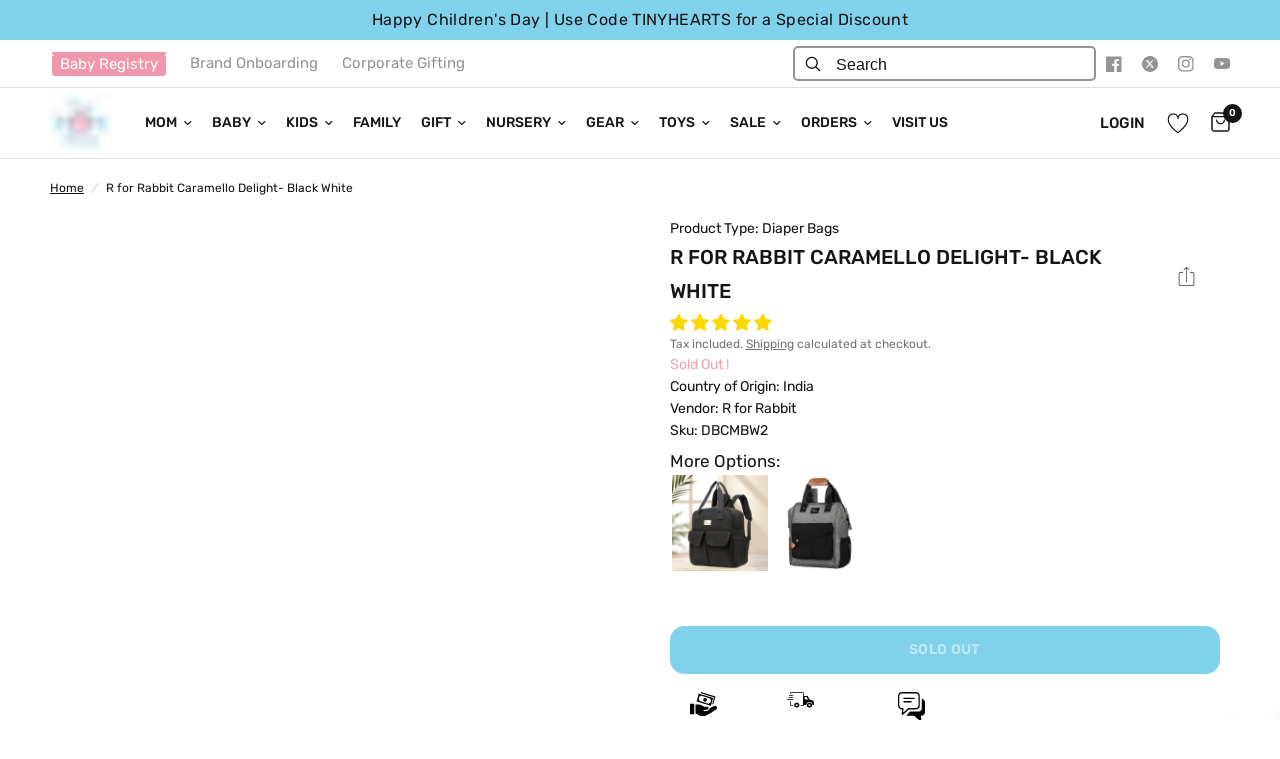

--- FILE ---
content_type: text/css
request_url: https://themomstore.in/cdn/shop/t/167/assets/custom.css?v=42638436885417961211764076644
body_size: 4459
content:
.side-panel.product-drawer .add-registry.button-outline{display:none}body .bacurr-cur-blocker{display:none!important}.flex{display:-webkit-box;display:-moz-box;display:-ms-flexbox;display:-webkit-flex;display:flex}.flex-flow{-webkit-flex-flow:row wrap;flex-flow:row wrap;-ms-flex-flow:row wrap}.align-item-start{-webkit-box-align:flex-start;-moz-box-align:flex-start;-ms-flex-align:flex-start;-webkit-align-items:flex-start;align-items:flex-start}.align-item-center{-webkit-box-align:center;-moz-box-align:center;-ms-flex-align:center;-webkit-align-items:center;align-items:center}.align-item-end{-webkit-box-align:end;-moz-box-align:end;-ms-flex-align:end;-webkit-align-items:end;align-items:end}.space-between{-webkit-box-pack:space-between;-moz-box-pack:space-between;-ms-flex-pack:space-between;-webkit-justify-content:space-between;justify-content:space-between}.justify-center{-webkit-box-pack:center;-moz-box-pack:center;-ms-flex-pack:center;-webkit-justify-content:center;justify-content:center}.justify-center-end{-webkit-box-pack:end;-moz-box-pack:end;-ms-flex-pack:end;-webkit-justify-content:end;justify-content:end}.flex-direction-column{-webkit-flex-direction:column;-moz-flex-direction:column;-ms-flex-direction:column;-o-flex-direction:column;flex-direction:column}.fixed-submenu .bottom_bar_menu{position:absolute;opacity:0;pointer-events:none}.cart-drawer-buttons .continue-shopping{padding-top:5px;width:100%}.cart-drawer-buttons .continue-shopping a,.cart-drawer-buttons form{width:100%}.cart-drawer .text-button{margin-top:2px}.cart-drawer .discountify_txtbox_title{display:none}.cart-drawer .discountify_discount_wrap{width:100%;padding:0}.cart-drawer .discountify_manual_wrap{width:100%}span.ctm_menu_image{position:absolute;top:3px;left:0;right:0;pointer-events:none}.ctm_image{width:100px;margin:0 auto 10px}.ctm_image-center{display:flex;justify-content:center}.bottom_bar_menu ul{margin:0;padding:0;list-style:none;justify-content:center;display:flex;background:#eee}.bottom_bar_menu ul li{padding:7px 30px}.bottom_bar_menu ul li a{font-size:13px;text-decoration:underline;letter-spacing:.5px}.section-header{flex-direction:column!important}.collection-tabs__list{text-align:center!important}.collection-tabs__list-link.active{background:#000!important;color:#fff!important;padding:9px 6px;border-radius:50px}.collection-tabs__list-link{font-size:15px!important;padding:9px 12px!important;border:#000 solid 1px;border-radius:50px}.collection-tabs__list-link:after{display:none!important}.collection-tabs__list span{display:none}.tabs_collecion{padding-top:0!important}.custom_collection_img_inner ul{display:flex;width:100%;margin:0;padding:0;align-items:center;justify-content:center;flex-wrap:wrap}.custom_img_item_cover a{transition:all ease .3s}.custom_collection_img_inner li{list-style:none;width:10%}.custom_img_item_cover{display:flex;justify-content:center}.custom_img_item_cover a{padding:10px;width:100%;display:block;max-width:100%;text-align:center}.image_custom{position:relative;width:100%;border-radius:50%;overflow:hidden;padding-top:100%}.image_custom img{width:100%;height:100%;position:absolute;top:0;object-fit:cover;object-position:top;display:block}.custom_img_description_coolection p{margin:0;padding:0;text-transform:uppercase;font-weight:700;font-size:14px;letter-spacing:.5px;line-height:normal}.custom_collection_image{width:100%}.custom_cllection_cover{padding:20px 0}.bottom_bar_menu{background:#eee}.menu_header_top ul{display:flex;margin:0;padding:0}.menu_header_top li{list-style:none;padding:0 12px}.header_menu_text p{margin:0;line-height:normal}.menu_icon_img_top img{width:24px;display:block}.menu_top_item li{list-style:none;padding:0 12px}.menu_top_item ul{padding:0;margin:0;display:flex}.menu_header_top_cover{display:flex;justify-content:space-between;background:#fff;padding:6px 40px;align-items:center;border-bottom:1px solid #ddd}.menu_header_top li:first-child .header_menu_text a{background:#f197ac;color:#fff;padding:0 8px 3px;border-radius:3px;opacity:1;display:flex}.header_menu_text a{color:#949494;line-height:normal;font-size:15px}.menu_top_item .social-links li a span{display:none}.menu_top_item .social-links li{padding:0;margin:0;display:flex;align-items:center}.menu_top_item .social-links li a{width:auto;padding:0 10px;height:auto}.menu_top_item .social-links li a path{fill:#949494}.menu_top_item .social-links li a:hover path{fill:#000}.chat_expert{font-size:14px;height:100%;display:flex;align-items:center;margin-right:20px}.chat_expert .small-promo{display:flex}.chat_expert .small-promo svg{width:28px;height:auto}.chat_expert .small-promo p{margin:0}.chat_expert .small-promo .small-promo-content{padding-left:10px}.chat_expert .small-promo .small-promo-content_heading{font-weight:700}.footer .social-links{margin:0 -12px!important}.footer .social-links span{display:none}.footer .social-links{display:flex}.footer .social-links li{padding:0 5px}.footer .signup-container button{width:97px!important;font-size:18px;background:#f197ac;margin-left:15px}.footer .signup-container input{border-color:transparent!important;color:#000!important}.field.input_email_footers{display:flex}.input_email_footer{width:100%;background:#fff;max-width:202px}.field.input_email_footers{max-width:318px!important}.footer .social-links svg path{fill:#686868!important}.footer .field__label{color:#686868!important;font-size:18px!important}.footer .thb-widget-menu a{color:#686868!important}.footer .thb-widget-title{color:#686868!important;font-size:18px!important}.footer .row{justify-content:flex-start!important}.thb-widget-title p{color:#686868!important}.footer .thb-widget-menu a{font-size:15px!important}.footer .widget.widget--signup p{color:#686868!important}.footer{background:#f5f3ed!important}.footer .social-links a{background:#dfded9;padding:10px;border-radius:50px;width:34px!important;height:34px!important}.input_field::-webkit-input-placeholder{color:#686868!important;opacity:1}.input_field::-moz-placeholder{color:#686868!important;opacity:1}.input_field:-ms-input-placeholder{color:#686868!important;opacity:1}.input_field:-moz-placeholder{color:#686868!important;\a0\a0opacity:1}.content_bottom a{text-decoration:none;color:#686868!important;text-decoration:underline}.bottom_text_footer p{color:#686868!important;margin-bottom:13px!important}.bottom_text_footer ul li{color:#686868!important}.bottom_text_footer a{color:#f197ac!important}.bottom_text_footer ul{margin:0;padding:0;list-style:none}.bottom_text_footer ul li h3,.bottom_text_footer h3{font-size:20px;margin:0}.bottom_text_footer ol li{color:#686868!important}.bottom_text_footer h2{font-size:20px;margin:26px 0}.sub-footer .small-12 a,.sub-footer .small-12 p,.content_bottom_all a{color:#686868!important}.footer{padding:50px 0 0!important}.content_bottom_all{padding:30px 0 0}.footer .sub-footer{margin-top:0!important}.content_bottom_all p{margin-bottom:4px!important}.input_field{font-size:18px!important}.footer .signup-container{max-width:315px}.footer .small-12{padding:0!important}.manu_footer_bottom .columns{padding:0 12px}.manu_footer_bottom{width:100%;display:flex;align-items:baseline;justify-content:center}.announcement_code_text{display:flex;align-items:center;text-align:center;padding-left:5px;padding-right:5px}.tabs_collecion .has--tabs{display:none}html{padding:0!important}.collection-tabs__list-link{margin:0 6px!important}.bottom_text_footer h2{margin:0;padding:0}.pop_launch{color:#f197ac!important;padding:10px 0 16px;display:block;cursor:pointer}.pop_launch:hover{color:#7ad1ed!important}.foot_pop_content h2{font-size:25px;margin:0;padding-bottom:10px}.section-slideshow .section-header h2{width:100%}.section-slideshow .section-header{width:100%;padding:30px 20px 0}.section-header--content{max-width:100%!important}.section-header-left--true h2{text-align:left}.pop_launch .less{display:none}.pop_launch.read_less .less{display:block}.pop_launch.read_less .more{display:none}.desk_bot_content.active_read .content_bottom{overflow:visible;text-overflow:inherit;display:block;-webkit-line-clamp:inherit;-webkit-box-orient:inherit}.desk_bot_content .content_bottom ul,.desk_bot_content .content_bottom ul li{color:#686868!important}.template-page-holi-2024-sale .section-multicolumn .row.full-width-row,.template-page-holi-2024-sale .section-multicolumn .row.full-width-row .columns{padding:0}.swiper{width:100%;height:100%}.swiper-slide{text-align:center;font-size:18px;background:#fff;display:flex;justify-content:center;align-items:center;width:100%!important}.size-cover-main{opacity:0;transition:all ease .3s;z-index:5;position:absolute;width:100%;left:0;right:0;bottom:0;padding:10px}.size-cover-main.quick_view_hide_vsb{bottom:10px}.vsb_twinning-combo .size-cover-main.quick_view_hide_vsb,.vsb_matching-family-outfits .size-cover-main.quick_view_hide_vsb{display:none}.product-card:hover .size-cover-main{opacity:1}.size-cover-main-inner{text-align:left;background:#fff;padding:15px}.ctm_swatch.size .swatch{padding:5px 7px;font-size:13px;text-transform:uppercase}.swatch.ctm_disabled a{text-decoration:line-through;pointer-events:none}.product-featured-image-link-desktop{padding-bottom:130%;position:relative;display:block;width:100%}.product-featured-image-link-desktop img{display:block;object-position:50% 50%;width:100%!important;height:100%;object-fit:contain;position:absolute;top:0;left:0;right:0;bottom:0}.product-card .swiper-button-next,.product-card .swiper-button-prev{background:var(--bg-body,#fff);border-radius:50%;align-items:center;justify-content:center;width:30px;height:30px;cursor:pointer;box-shadow:0 2px 10px #00000026;visibility:hidden}.product-card:hover .swiper-button-next,.product-card:hover .swiper-button-prev{visibility:visible}.product-card .swiper-button-next:after,.product-card .swiper-button-prev:after{font-size:13px;color:#000}.product-card .size-cover-main .product-card-quickview{position:static!important;left:0;width:100%;z-index:20;background:transparent!important;color:#000!important;height:auto;justify-content:end!important;text-align:center;padding:5px;transform:translateY(0)!important;cursor:pointer}.product-card .size-cover-main .quick_view-svg{margin-left:5px}.pro_thumb_slide .slick-dots{margin:0;padding:0;display:flex;justify-content:center;flex-flow:wrap}.pro_thumb_slide .slick-dots li{list-style:none;font-size:0;padding:5px 3px}.pro_thumb_slide .slick-dots li:after{content:"";width:8px;height:8px;background:#fff;display:block;border-radius:50px}.pro_thumb_slide{position:relative}.pro_thumb_slide .slick-dots{position:absolute;bottom:36px;width:100%}.pro_thumb_slide .slick-dots li.slick-active:after{width:25px;background:#000}.pro_thumb_slide .slick-arrow{background-size:18px;background-position:center;background-repeat:no-repeat;width:40px;height:40px;font-size:0;padding:0;transform:translateY(-50%);background-color:#c0c2c5;border-radius:50px}.pro_thumb_slide .slick-next{background-image:url(ra.png);position:absolute;top:50%;right:20px}.pro_thumb_slide .slick-prev{background-image:url(ar.png);position:absolute;z-index:1;top:50%;left:20px}.pro_thumb_slide .slick-dots li:after{background:#000;opacity:.28;transition:all ease .3s}.pro_thumb_slide .slick-dots li.slick-active:after{opacity:1}.pro_thumb_slide .slick-dots li:after{height:7px}.pro_thumb_slide .slick-dots li{cursor:pointer}.pro_thumb_slide .slick-dots{position:absolute;bottom:36px;width:100%;background:#00000014;width:auto;left:50%;transform:translate(-50%);padding:0 10px;border-radius:50px}.acc{margin:0}.acc__card{margin-bottom:0;position:relative;border-bottom:#000 solid 1px}.acc__card:last-child{border-bottom:0}.acc__title{cursor:pointer;display:block;padding:10px 0;position:relative;text-align:left;font-size:19px}.acc__title:before{width:16px;height:2px;position:absolute;right:21px;content:" ";top:50%;transition:all ease .25s;background:#000;transform:translateY(-50%)}.acc__title.active:after{transform-origin:center;height:0!important}.acc__panel{padding:5px 0 10px;display:none;margin:0;text-align:left}.acc__panel *{font-family:Rubik,sans-serif!important;font-size:15px!important}.acc__title:after{width:2px;height:16px;position:absolute;right:28px;content:" ";top:50%;transition:all ease .75s;background:#000;transform:translateY(-50%)}.shipping_item img{width:27px;display:block;margin:0 auto}.shipping_icon li{list-style:none}.shipping_icon_item_cover{align-items:center;padding:8px 0;text-align:center}.shipping_item{text-align:center;min-height:30px}.shipping_item_text p{margin:0;font-size:14px;padding-left:9px}.shipping_icon lu{margin:0;padding:0}.shipping_icon ul{margin:0!important;padding:0}.marp_text_haeding h2{font-size:16px;margin:0;line-height:normal;padding:16px 0}.mrp_content p{margin:0;font-size:14px}.product_email_call_heading h2{margin:0;font-size:12px;color:#000;line-height:normal;font-weight:400}.product_email_call_heading{line-height:normal}.pro_call p{margin:0;font-size:12px;color:#000}.pro_call a{color:#000}.pro_call_email_cover{display:flex;align-items:center}.product_email_call_heading span{font-size:12px;line-height:normal;color:#000;font-weight:400}.pro_call span{padding:0 2px}img.ctm_menu_image{margin:0 auto}@media screen and (min-width:1000px){.product-featured-image-link-mobile{display:none!important}}@media screen and (max-width:999px){.mySwiper-gridcard{display:none!important}}.zoom_hover .multicolumn__image .multicolumn__image--inner img{transition:all ease .3s}.copy_title_icon{display:flex;justify-content:space-between;align-items:center;line-height:normal;padding-bottom:10px}.copy_title_icon h5{margin:0;font-size:16px;line-height:normal}.copy_code_dcr{font-size:14px;opacity:.8}.copy_code_wrap{border:#ccc solid 1px;padding:10px 15px 15px;max-width:350px;background:#e6fafa}.shipping_icon_cover{padding:0 0 16px;margin-top:-20px}.product--text.style_body{margin:0!important}.thb-product-detail .product-title-container{margin-bottom:0!important}.pincode-serviceabilityIcon{width:30px!important;height:30px!important}.pincode-serviceability-list li h4{font-size:14px!important;color:#000!important}.zippy_widget_1511 .row,.zippy_widget_1511 p{margin:0!important}.pincode-serviceability-list{margin:0!important;padding:5px 0 0}.copy_title_icon{position:relative}.copy_tool{position:absolute;font-size:12px;padding:2px 8px;color:#fff;background:#f197ac;letter-spacing:.5px;border-radius:4px;right:-27px;top:-30px}.copy_tool:after{content:"";display:block;width:0;height:0;border-left:10px solid #fff0;border-right:10px solid #fff0;border-top:8px solid #F197AC;position:absolute;bottom:-8px;left:50%;transform:translate(-50%)}.copy_title_icon svg{cursor:pointer}.copy_title_icon svg:hover+.copy_tool{transform:none;opacity:1}.copy_tool{transition:all ease .3s;transform:translateY(10px);opacity:0}.product-recommendations{padding-bottom:0!important}.template-product .spacer.has-border-separator:before{display:none}.acc__panel strong,.acc__panel b{font-weight:400!important}.product-price-container .no-js-hidden{display:flex;align-items:center}.product-price-container.product-price-container-quickview .no-js-hidden{display:block}.product-price-container-quickview{padding:0 0 13px}.product-price-container .no-js-hidden .price_mrp_cont{font-size:14px;margin:0;display:block;line-height:normal;font-weight:500;font-family:Rubik,sans-serif}.price_mrp_cont{display:none}.shipping_item_text strong{font-weight:700;display:block;line-height:normal}.shipping_icon ul{display:flex;align-items:center;padding-top:5px}.shipping_icon ul li{padding-right:30px}.shipping_icon ul li:last-child{padding:0}.shipping_item_text p{line-height:normal}.product-content-meta{padding:15px 0}.product-content-meta ul{margin:0 -7px;padding:0;list-style:none;display:-webkit-box;display:-moz-box;display:-ms-flexbox;display:-webkit-flex;display:flex;-webkit-flex-flow:row wrap;flex-flow:row wrap;-ms-flex-flow:row wrap}.product-content-meta ul li{margin:0 7px 8px;padding:0 0 7px;width:calc(50% - 14px);list-style:none;border-bottom:#ddd solid 1px}.product-content-meta ul li h2{margin:0;padding:0;font-size:16px;line-height:25px;font-weight:700;color:#000}.product-content-meta ul li p{margin:0;padding:0;line-height:normal;font-size:14px;color:#000;opacity:.8}.product-tags_custom{position:absolute;top:5px;z-index:4;list-style:none;margin:0;padding:0;left:10px}.product-tags_custom li{background:#000;color:#fff;line-height:normal;padding:5px 13px;border-radius:50px;font-size:13px;letter-spacing:.5px;text-transform:uppercase}.acc__panel{opacity:.7}.tab-content p a,.acc__panel a{color:#ff6b6b}.ks-chart-container{display:flex;justify-content:flex-end;margin-bottom:-20px}.multicolumn__image{margin:0}.multicolumn.swipe-on-mobile .multicolumn__column,.multicolumn__column.carousel__slide{padding:0}.shipping_information_cover ul{padding:0;margin:0;display:flex;align-items:center;width:100%;justify-content:center}.shipping_information_cover li{list-style:none;width:25%;display:flex;justify-content:center;padding:0 20px}.shipping_information .row{width:100%}.shipping_information_cover{width:100%;max-width:100%}.shipping_information_icon{display:flex;justify-content:center}.shipping_text_icon p{margin:0;font-size:18px}.shipping_information_icon img{width:72px;display:block}.shipping_information{padding-top:40px}.product_additional_image img{width:100%}.mobile_add_img .additionan_image_mobil{display:none}.text-button-overlay{position:absolute;top:0;left:0;right:0;bottom:0}.mobile-whatsapp{display:none}.thb-secondary-area-item.thb-secondary-myaccount svg{display:none}a.thb-secondary-area-item.thb-secondary-myaccount .icon-account-desktop{width:22px;height:auto;position:relative;top:-1px;display:block}.acc__panel strong,.acc__panel b{font-family:Rubik,sans-serif!important}.slideshow__slide-bg{background:#fff!important}.template-holi-2024-sale .flickity-enabled.row .flickity-next{right:20px}.template-holi-2024-sale .flickity-enabled.row .flickity-prev{left:20px}div#contlo_whatsapp_widget{right:73px!important;bottom:31px!important}div#contlo_whatsapp_widget img{width:36px!important}.spacer{height:12px!important}.video_hosted_aditional video{display:block;width:100%}.registry-variant-vsb-cover{display:flex;gap:10px}.registry-variant-vsb-left{width:100px}.registry-variant-vsb-right{width:calc(100% - 100px)}.registry-variant-vsb-right button.giftreggie-add-to-cart.btn{margin:0;padding:4px 32px;height:38px}.giftreggie-admin ul li .registry-variant-vsb-right a{font-size:15px;line-height:normal;display:block}.flits-product-page-wishlist-button>div{margin:0}@media screen and (max-width:1100px){.footer .row{padding:0 23px!important}.manu_footer_bottom .columns{margin:0;padding:0 10px!important}.footer .thb-widget-title.collapsible{text-align:left!important}.custom_img_description_coolection p{font-size:13px;padding-top:5px}.row{padding:0 15px}.menu_header_top_cover{display:none}.mobile_header_top_cover{padding:0 50px}.menu_header_top li{padding:0;width:100%}.menu_header_top ul{flex-wrap:wrap}.menu_header_top li:first-child .header_menu_text a{background:#fff;color:#949494;padding:0}.header_menu_text a{width:100%;display:block!important;padding:6px 0!important}ul.mobile-menu{margin-bottom:9px}.menu_top_item ul{margin:0 -10px;padding-top:15px}.bottom_bar_menu_mob{display:flex;padding:20px 50px 0;width:100%}.bottom_bar_menu_mob ul{margin:0;padding:0;list-style:none;width:100%;background:#eee;display:flex;flex-wrap:wrap;align-items:center;line-height:normal}.bottom_bar_menu_mob ul li a{padding:8px 20px 10px;display:block;line-height:normal;text-decoration:underline;letter-spacing:.5px;font-size:13px}.bottom_bar_menu{display:none}.mobile-menu .parent-link-back button{font-size:24px!important;font-weight:700}.mobile-menu .parent-link-back button span{display:flex;align-items:center}.mobile-menu li>a,.mobile-menu li summary{font-size:20px!important}.mobile_head_wrap{display:flex!important;justify-content:space-between!important}}@media screen and (max-width:798px){.custom_collection_img_inner li{width:20%}.custom_img_item_cover a{padding:15px 20px}.footer .thb-widget-title span:before,.footer .thb-widget-title span:after{background:#000!important}.manu_footer_bottom .columns{width:33.33%!important;flex:0 0 33.33%;max-width:33.33%}.announcement_code_text{font-size:12px}.announcement-bar{padding:4px 0!important}}@media screen and (max-width:750px){.announcement_code_text{flex-direction:column;font-size:12px;align-items:flex-start}.coupan_code{padding-left:0!important;padding-top:5px!important}.sale_text ul li{display:flex;align-items:center}.sale_text ul li span{padding:0 2px}.thb-secondary-area.thb-header-right .chat_expert{display:none}.header .logolink{width:54px;margin:5px 0}.header .logolink img{width:100%;height:auto}.custom_img_item_cover a{padding:7px 5px}.custom_collection_img_inner li{width:25%}.custom_img_description_coolection p{font-size:12px}.mobile_header_top_cover{padding:0 15px}.bottom_bar_menu_mob{padding:15px 15px 0}.bottom_bar_menu_mob ul li a{padding:8px 6px 10px;font-size:11px}.footer .row{padding:0 10px!important}.manu_footer_bottom .columns{width:100%!important;flex:0 0 100%;max-width:100%}.footer .thb-widget-title.collapsible{padding:16px 0!important}.footer .widget--menu-column+.columns:not(.widget--menu-column){margin-top:0!important}.footer .social-links{margin:0 -5px!important}.footer .widget.widget--social{border-top:#444 solid 1px;padding:16px 0!important}.bottom_text_footer{padding:0 10px}.bottom_text_footer h2{margin:0;line-height:normal;padding-bottom:10px;border-top:#444 solid 0;padding-top:20px}.footer .widget.widget--social{margin:0!important}.footer .widget.widget--signup{border-top:#444 solid 1px;padding:16px 0;margin:0}.row.sub-footer p{text-align:center}.footer{padding:10px 0 0!important}.manu_footer_bottom .columns:first-child .widget--menu{border:0}.fancybox-content{padding:30px 20px}.foot_pop_content h2{font-size:20px}.mobile-menu li>a,.mobile-menu li summary{font-size:14px!important;line-height:normal!important;height:auto!important;min-height:46px!important}.mobile-secondary-menu{list-style:none;margin:0!important}.custom_collection_img_inner ul{flex-wrap:nowrap;white-space:nowrap;justify-content:flex-start;padding-bottom:10px}.custom_collection_img_inner{overflow-x:auto}.custom_collection_img_inner li{min-width:30%;display:block}.pro_thumb_slide .slick-dots{display:none!important}.mobile-menu li>a,.mobile-menu li summary{font-size:14px!important}.mobile-menu .parent-link-back button{font-size:20px!important}.thb-product-detail .product-price-container .price{font-size:25px!important}.thb-product-detail .product-price-container .price del{font-size:16px!important}.product-price-container .no-js-hidden h2{font-size:13px;margin:0;display:block}.shipping_icon ul li{padding-right:15px}.shipping_icon ul{padding-top:10px}.shipping_item_text p{font-size:12px}.add_to_cart_holder .button{padding:0 5px}.shipping_information_cover ul{flex-wrap:wrap}.shipping_information_cover li{width:50%;padding:7px 8px 0}.shipping_text_icon p{font-size:15px}.shipping_information{padding-top:19px}.additionan_image_mobil{display:block}.announcement_code_text{display:flex;flex-direction:row;align-items:center}.announcement-bar--item svg{height:20px!important;width:35px!important}.announcement-bar{padding:8px 0!important}.announcement-bar--item{padding:0!important}.announcement-bar--carousel .carousel .flickity-viewport:before,.announcement-bar--carousel .carousel .flickity-viewport:after{display:none!important}.mobile_add_img .additionan_image_mobil{display:block}.mobile_add_img .additionan_image_dekstop{display:none}.thb-secondary-area-item.thb-secondary-myaccount{display:block!important}.thb-secondary-area-item.thb-secondary-myaccount span{display:none}.thb-secondary-area-item.thb-secondary-myaccount svg{display:block;width:22px}.mobile-whatsapp img{width:22px}.mobile-whatsapp{display:flex;align-items:center;padding:0 10px}.st-search-box.hidden-desktop{height:0;overflow:hidden;opacity:0;padding:0!important}.announcement-bar{padding:12px 0!important}.thb-product-detail .product-title{font-size:18px;line-height:normal;padding-bottom:5px}.thb-product-detail .product-title{font-size:18px!important;line-height:normal!important;padding-bottom:5px!important}.thb-product-detail .product-price-container .price{width:100%!important}.product-price-container .no-js-hidden{flex-wrap:wrap}.product-price-container .no-js-hidden h2{padding-bottom:10px}.shipping_icon ul li{width:50%}.shipping_icon ul li{padding-right:6px}.section-header{margin-bottom:10px;margin-top:10px}.featured-collection-video .flickity-progress{margin-top:0!important}.section-multicolumn .btn-view-cover{margin:0!important}div#contlo_whatsapp_widget{bottom:70px!important}div#contlo_whatsapp_widget img{width:36px!important}div#contlo_whatsapp_widget{right:20px!important}.spacer{height:0!important}.add_to_cart_holder{margin-bottom:15px!important}.product-content-meta{padding-bottom:0}.acc__title{font-size:16px;color:#000}h3,.h3{font-size:calc(var(--font-heading-scale)* 20px)!important}product-recommendations{margin-bottom:20px}.acc__panel p{margin-bottom:10px;font-size:14px}.acc__panel p:last-child{margin-bottom:0}.acc__panel{padding-bottom:15px}.product-form__input{margin-bottom:15px}.product-form{margin-top:15px!important}.tab-content p,.tab-content strong{font-size:14px!important;line-height:26px!important}.custom_img_description_coolection{height:30px;overflow:hidden;text-overflow:ellipsis;display:-webkit-box;-webkit-line-clamp:2;-webkit-box-orient:vertical}}@media screen and (max-width:350px){.product-price-container .no-js-hidden h2{font-size:13px;margin:0;display:block;width:50%}}@media screen and (min-width:900px){.custom_img_item_cover a:hover,.zoom_hover .multicolumn__image:hover .multicolumn__image--inner img{transform:scale(1.1)}}.ctm_disabled{opacity:.5;pointer-events:none}.about_btn{height:auto;padding:15px 30px 12px}@media (max-width:750px){.about_btn{padding:14px 15px 11px}}
/*# sourceMappingURL=/cdn/shop/t/167/assets/custom.css.map?v=42638436885417961211764076644 */


--- FILE ---
content_type: text/css
request_url: https://themomstore.in/cdn/shop/t/167/assets/custom_new.css?v=134706554086986983271763210086
body_size: 41
content:
.bottom_text_footer ul{list-style:disc;padding-left:17px}.content_footer_bot_head{text-align:center;color:#000;border-top:#ccc solid 1px;font-size:16px;border-bottom:#ccc solid 1px;padding:8px 10px;margin-bottom:20px;cursor:pointer}.pop_launch{display:none}.content_footer_bot_head svg{width:15px;height:11px;transition:all ease 0.2s}.content_footer_bot_head svg path{stroke:#000;stroke-width:1px}.content_footer_inner{display:none}.content_footer_bot_head_active svg{transform:rotateX(180deg)}.content_footer_panner.empty-panel{display:none}.tabs-nav_cover{justify-content:center;margin:30px auto 0;display:flex;gap:10px;list-style:none;width:100%;background:grey;padding:8px;border-radius:50px;max-width:300px}.tabs-nav_cover li{border-radius:21px;padding:8px 30px;line-height:normal}.tabs-nav_cover li a{color:#fff}.tabs-nav_cover li.active{background:#f197ac;border-color:#f197ac}.tabs-nav_cover li.active a{color:#fff}.featured_collection_block_hospital{margin-top:30px;margin-bottom:50px}.featured_collection_block_hospital .section-header--button{display:none}.featured_collection_block_hospital .subheading{margin-bottom:0;letter-spacing:normal;text-transform:capitalize;font-size:18px}.featured_collection_block_hospital .h3{margin-bottom:20px}.featured_collection_block_hospital .section-header{margin-bottom:15px;margin-top:0}.featured_tabs{display:flex;align-items:flex-start}.featured_tabs .tabs{width:80%;padding-right:20px}.featured_collection_right_contant{width:20%;padding:20px 35px 0 20px;border-left:1px solid #000;margin-top:110px;position:static;top:0}.featured_collection_right_contant p{font-size:15px}.multicolumn_item .multicolumn__image{width:100%!important;max-width:170px!important;margin:0 auto 20px}.multicolumn_item{padding:20px}.multicolumn__inner_item .multicolumn__column{padding:10px 0}.rich-text .social-links{display:flex;justify-content:center;gap:10px;margin-top:20px}.rich-text .social-links span{display:none}.sign_social .social-links{margin:0!important}.manu_footer_bottom .widget--signup{margin-bottom:23px}.pro_tips{width:100%;background:#80d1eb;color:#000;padding:8px 13px 8px;border-radius:5px;margin-bottom:20px}.featured_collection_right_contant{position:sticky;top:116px;left:0;height:auto}.blog-post--large .featured-image{--ratio-percent:0 !important;--ratio-percent-medium:0 !important}.blog-post .featured-image{--ratio-percent:0 !important;padding-top:50%}.tabs-nav_cover{width:auto;max-width:fit-content;display:flex;min-width:0}.thb-secondary-wishlist svg{width:26px;height:26px}.section-header--content_inner{display:flex;align-items:center;justify-content:space-between;padding-bottom:20px}.section-header--content_inner .h3{margin:0!important}.acc__title svg{width:20px;height:20px;position:absolute;right:19px;top:50%;margin-top:-10px}.acc__title:before{display:none}.acc__title:after{display:none}.acc__title.active svg{transform:rotate(180deg)}@media (max-width:1100px){.featured_collection_right_contant{padding:20px 25px 0 15px;width:25%}.featured_tabs .tabs{width:75%;padding-right:10px}}@media (max-width:750px){.featured_collection_block_hospital .h3{margin-bottom:10px}.featured_collection_block_hospital .subheading{font-size:16px}.featured_collection_block_hospital{margin-top:30px;margin-bottom:30px}.tabs-nav_cover{margin:30px auto 0}.featured_collection_right_contant{display:none}.featured_tabs .tabs{width:100%;padding-right:0}.acc__title svg{width:15px;height:15px;right:0;top:50%;margin-top:-7px}}

--- FILE ---
content_type: text/css
request_url: https://themomstore.in/cdn/shop/t/167/assets/header_new.css?v=107570746478603566351764774717
body_size: 473
content:
.mega-menu-wrapper{position:relative}.mega-menu-level-1{list-style:none;padding:0;margin:0;width:240px}.level-1-item{position:relative;margin-bottom:00px}.level-1-item>a{display:block;padding:10px 15px;font-weight:600;cursor:pointer}.mega-menu-level-2,.mega-menu-level-3{list-style:none;padding-left:10px}.level-2-link{font-weight:600;display:block;padding:6px 2px}.level-3-link{display:block;padding:4px 2px 4px 15px;font-size:14px}.menu_column_new a{color:#4a5568;text-decoration:none;font-size:13px;line-height:1.6;transition:all .3s ease;display:block;padding:10px 0 10px 20px;border-radius:8px;position:relative;font-weight:400}.menu_column_new a:after{display:none}.menu_column_new a:before{content:"";position:absolute;left:0;top:50%;transform:translateY(-50%);width:6px;height:6px;background:#f197ac54;border-radius:50%;transition:all .3s ease}.menu_column_new a span:after{content:"\25b6";position:static;right:12px;top:50%;transform:translateY(-50%);font-size:10px;color:#f197ac;transition:all .3s ease}.menu_column_new a{width:100%;display:flex!important;justify-content:space-between}.menu_column_new h3{font-size:15px;border-bottom:2px solid #cfc8c8;padding-bottom:6px;position:relative;color:#f197ac;line-height:normal;margin-bottom:10px;width:auto;display:table;padding-right:20px}.menu_column_new h3:after{content:"";display:block;width:50px;height:2px;background:#f197ac;position:absolute;bottom:-2px}.thb-full-menu .sub-menu li a{padding-top:1px!important;padding-bottom:1px!important}.menu_column_new .level-1-link:hover{color:#f197ac;padding-left:28px;background:#667eea0d}.menu_column_new .level-1-link:hover:before{transform:translateY(-50%) scale(1.5);background:#f197ac}.menu_column_new li:hover .mega-dropdown-panel{opacity:1;visibility:visible;transform:translate(0)}.menu_column_new li .mega-dropdown-panel{position:absolute;left:100%;top:0;background:#fffffffa;-webkit-backdrop-filter:blur(20px);backdrop-filter:blur(20px);border:1px solid rgba(102,126,234,.1);border-radius:16px;box-shadow:0 15px 35px #0000001a;padding:20px;min-width:220px;opacity:0;visibility:hidden;transform:translate(-15px);transition:all .4s ease;z-index:1000}.mega-dropdown-panel ul{margin:0;padding:0}.menu_column_new a.level-2-link:before{display:none;padding:00}.menu_column_new a.level-2-link{padding:0;border-bottom:1px solid #cfc8c8;border-radius:0;color:#000}.menu_column_new a.level-2-link:after{width:30px!important;height:1px;background:#f197ac;content:""!important;display:block;transform:none;transition:none;position:absolute;top:auto!important;bottom:-1px}.mega-dropdown-panel ul.mega-menu-level-3{padding-top:15px}.menu_column_new .level-3-link{color:#4a5568;font-size:14px;padding:8px 0 8px 16px;font-weight:400}.menu_column_new .level-3-link:hover{color:#f197ac;padding-left:20px;background:#667eea0d}.menu_column_new .level-3-link:hover:before{transform:translateY(-50%) scale(1.5);background:#f197ac}.custom_menu_header{display:flex;gap:48px;padding:20px 40px;width:100%;flex-wrap:wrap}.custom_menu_header .custom_menu_coll{width:calc((100% - 192px)/5)}.menu_column_new+.menu_column_new{padding-top:12px;padding-bottom:20px}.thb-full-menu .sub-menu.mega-menu-container{height:calc(70vh - 120px)!important;width:auto;min-width:50vw!important;white-space:normal;overflow:hidden;overflow-y:auto}.custom_menu_coll_4 .menu_column_new li .mega-dropdown-panel{left:auto;right:100%}.featured-item{background:linear-gradient(135deg,#80d1eb,#f197ac);background:linear-gradient(135deg,#7fd0eb4d,#f198ad4d);border:1px solid rgba(102,126,234,.2);border-radius:20px;padding:28px;margin-top:28px;position:relative;overflow:hidden}.featured-item:before{content:"";position:absolute;top:0;left:0;right:0;height:4px;background:linear-gradient(135deg,#80d1eb,#f197ac)}.featured-item h3{font-size:18px;line-height:normal;margin:0;padding-bottom:12px}.des_cl_cs.appco_bg{padding-bottom:18px}.featured-item .custom_menu_btn{color:#fff}.featured-item .custom_menu_btn:hover{color:#000!important}.featured-item .custom_menu_btn:before{z-index:-1}.custom_menu_btn:after{display:none!important}.featured-item+.featured-item{margin-top:16px}.more-than-10 .level-1-item:nth-child(n+6){display:none}li.readmore span{background:#f197ac;color:#fff;padding:6px 10px;display:table;font-size:12px;border-radius:5px;margin-top:2px;cursor:pointer}.more-than-10.active_more li{display:block!important}.more-than-10.active_more .readmore{display:none!important}@media screen and (max-width:1400px){.thb-full-menu .sub-menu ul{width:100%}}
/*# sourceMappingURL=/cdn/shop/t/167/assets/header_new.css.map?v=107570746478603566351764774717 */


--- FILE ---
content_type: text/css
request_url: https://themomstore.in/cdn/shop/t/167/assets/mobile-menu.css?v=27542839174531848271763210112
body_size: 342
content:
.mobile-menu .sub-menu{transition:all 0.25s cubic-bezier(.104,.204,.492,1)}.parent-link-rel{position:relative}.mobile-menu span.ctm_menu_image{position:absolute;top:-3px;left:2px;right:0}.mobile-menu-drawer{position:absolute;top:100%;left:0;width:100vw;background:var(--color-header-bg,var(--bg-body,#fff));height:calc(100vh - calc(100% + var(--header-offset, 0px)));display:block;border-top:1px solid var(--color-header-border,var(--color-border));overflow-x:hidden;overflow-y:scroll;text-align:left;opacity:0;visibility:hidden;will-change:opacity,transform;transform:translateY(50px);transition:opacity 0.25s cubic-bezier(.104,.204,.492,1),transform 0.25s cubic-bezier(.104,.204,.492,1);scrollbar-width:none}.mobile-menu-drawer::-webkit-scrollbar{display:none}@supports (height:100dvh){.mobile-menu-drawer{height:calc(100dvh - calc(100% + var(--header-offset, 0px)))}}.mobile-menu-drawer.active{transform:translateY(0);opacity:1;visibility:visible}.mobile-menu-drawer--inner{min-height:100%;position:relative;display:flex;flex-direction:column}.mobile-menu-drawer .thb-mobile-menu-footer{padding:15px;margin-top:auto;position:sticky;bottom:0;left:0;background:var(--color-header-bg,var(--bg-body,#fff))}@media only screen and (min-width:768px){.mobile-menu-drawer .thb-mobile-menu-footer{padding:30px 50px}}.mobile-menu-drawer .thb-mobile-menu-footer .thb-localization-forms{text-align:left}.mobile-menu-drawer .thb-mobile-menu-footer .shopify-localization-form>div{margin-left:0;margin-right:20px}.mobile-menu-drawer .thb-mobile-menu-footer .shopify-localization-form .select{margin-bottom:0;padding-right:14px}.mobile-menu-drawer .thb-mobile-menu-footer .shopify-localization-form .select-arrow{right:0}.mobile-menu-drawer .thb-mobile-menu-footer .shopify-localization-form .select-arrow svg path{stroke:var(--color-header-text,--color-body)}.mobile-menu-drawer .thb-mobile-menu-footer .shopify-localization-form select{font-size:.875rem;white-space:nowrap;text-overflow:ellipsis;color:var(--color-header-text,--color-body)}.mobile-menu-drawer .thb-mobile-menu-footer .thb-mobile-account-link{display:flex;align-items:center;font-size:.875rem;color:var(--color-header-links,--color-accent)}.mobile-menu-drawer .thb-mobile-menu-footer .thb-mobile-account-link svg{margin-right:12px;height:14px;width:auto}.mobile-menu-drawer .thb-mobile-menu-footer .thb-mobile-account-link svg path{fill:var(--color-header-links,--color-accent)}[dir="rtl"] .mobile-menu-drawer .thb-mobile-menu-footer .thb-mobile-account-link svg{margin-right:0;margin-left:12px}.no-js .mobile-menu-drawer .thb-mobile-menu-footer .thb-mobile-account-link{margin-left:auto}.mobile-menu-drawer .mega-menu-promotion{width:calc(100% + 30px);margin:0 -15px}.mobile-menu-drawer .mega-menu-promotion--cover{padding:0 30px 30px 30px}@media only screen and (min-width:768px){.mobile-menu-drawer .mega-menu-promotion--cover{padding:0 50px 50px 50px}}.mobile-menu{list-style:none;margin:0 0 20px;overflow:hidden;width:100%;padding:0 15px}@media only screen and (min-width:768px){.mobile-menu{padding:0 50px}}.mobile-menu li>a,.mobile-menu li summary{display:flex;align-items:center;min-height:60px;padding:5px 0;font-size:1.5rem;letter-spacing:.05em;border-bottom:1px solid var(--color-header-border,var(--color-border));color:var(--color-header-links,--color-accent)}.mobile-menu li>a span,.mobile-menu li summary span{height:100%;display:flex;align-items:center;line-height:59px}[dir="rtl"] .mobile-menu li>a span,[dir="rtl"] .mobile-menu li summary span{transform:rotateZ(180deg)}.mobile-menu li>a span svg path,.mobile-menu li summary span svg path{stroke:var(--color-header-links,--color-accent)}.mobile-menu li .link-container summary{width:100%;justify-content:space-between}.no-js .mobile-menu li .link-container[open]>.sub-menu{transform:translateX(0);visibility:visible}.mobile-menu li .link-container[open].menu-opening>.sub-menu{transform:translateX(0);visibility:visible}.mobile-menu .parent-link-back button{width:100%;font-size:.875rem;height:50px;display:flex;align-items:center;color:var(--color-header-links,--color-accent)}.mobile-menu .parent-link-back button svg{margin-right:10px}.mobile-menu .parent-link-back button svg path{stroke:var(--color-header-links,--color-accent)}[dir="rtl"] .mobile-menu .parent-link-back button svg{margin:0 0 0 10px;transform:rotateZ(180deg)}.mobile-menu .sub-menu{width:100%;height:100%;position:absolute;top:0;left:0;z-index:10;background:var(--color-header-bg,#var --bg-body,#fff);transform:translateX(100%);margin-left:0;list-style:none;padding:0 15px;visibility:hidden}@media only screen and (min-width:768px){.mobile-menu .sub-menu{padding:0 50px}}.mobile-menu .sub-menu .sub-menu{z-index:12}[dir="rtl"] .mobile-menu .sub-menu{transform:translateX(-100%)}.mobile-secondary-menu{list-style:none;margin:0 0 30px;font-size:.875rem;padding:0 15px}@media only screen and (min-width:768px){.mobile-secondary-menu{padding:0 50px}}.mobile-secondary-menu a{display:block;font-size:inherit;color:var(--color-header-links,--color-accent)}

--- FILE ---
content_type: text/javascript
request_url: https://themomstore.in/cdn/shop/t/167/assets/product-recommendations.js?v=18646196018816863801763210132
body_size: -366
content:
class ProductRecommendations extends HTMLElement{constructor(){super();this.parent=this.closest('.product-recommendations--parent')}
fetchProducts(){fetch(this.dataset.url).then(response=>response.text()).then(text=>{const html=document.createElement('div');html.innerHTML=text;const recommendations=html.querySelector('product-recommendations');if(recommendations&&recommendations.innerHTML.trim().length){this.innerHTML=recommendations.innerHTML;if(this.parent){this.parent.classList.add('product-recommendations--full');if(document.body.classList.contains('open-cart')){this.parent.classList.add('active')}}}
this.classList.add('product-recommendations--loaded');setTimeout(function(e){var swiper=new Swiper(".mySwiper",{loop:!0,navigation:{nextEl:".swiper-button-next",prevEl:".swiper-button-prev",},});new SlideShow()},500)}).catch(e=>{console.error(e)})}
connectedCallback(){this.fetchProducts()}}
customElements.define('product-recommendations',ProductRecommendations)

--- FILE ---
content_type: image/svg+xml
request_url: https://themomstore.in/cdn/shop/files/hand-money-icon_60x_acc95612-4d50-4a45-9105-da464bab79e7.svg?v=1709731157
body_size: -212
content:
<svg viewBox="0 0 122.88 107.19" xmlns="http://www.w3.org/2000/svg" data-sanitized-data-name="Layer 1" data-name="Layer 1" id="Layer_1"><defs><style>.cls-1{fill-rule:evenodd;}</style></defs><title>hand-money</title><path d="M25.11,93.69V54.91H42.56c7.43,1.31,14.79,5.31,22.19,10H78.3c6.14.37,9.35,6.59,3.39,10.67-4.75,3.49-11,3.29-17.46,2.72-4.43-.22-4.62,5.72,0,5.75,1.61.13,3.36-.25,4.88-.25,8,0,14.63-1.54,18.67-7.88l2-4.74,20.2-10c10.09-3.32,17.27,7.23,9.83,14.57A263.86,263.86,0,0,1,74.89,102.2c-11.13,6.77-22.26,6.54-33.36,0L25.11,93.69ZM50.61,0l65.12,19.66-9.79,34.18-4.58-.7,7-25,.1-.32a4.47,4.47,0,0,0-3.12-5.48l-2.2-.6,0-.07L92.78,18.93,49.13,5.15,50.61,0ZM39.84,6.9,105,26.55,95.17,60.73,30.05,41.08,39.84,6.9ZM62.53,28.66a8.09,8.09,0,1,1,.34,11.42,8.09,8.09,0,0,1-.34-11.42ZM49.34,15.24,92.43,28.6A5.26,5.26,0,0,0,96,35.09L92.18,48.61a5.25,5.25,0,0,0-6.49,3.61L42.59,38.86A5.26,5.26,0,0,0,39,32.37l3.86-13.52a5.25,5.25,0,0,0,6.5-3.61ZM0,51.22H19.86V97.59H0V51.22Z" class="cls-1"></path></svg>

--- FILE ---
content_type: text/javascript
request_url: https://cdn.shopify.com/extensions/019a57c9-a44c-7388-981d-4f829453cf99/flits-shopify-theme-app-extension-77/assets/flits_otp_login.4.6.6.js
body_size: 2764
content:
(()=>{"use strict";var e,t,r,n,o,a,i,u,l,f,s,p,c,d,h,v,g,m,b,y,w,_={402:(e,t,r)=>{Promise.all([r.e(914),r.e(632)]).then(r.bind(r,632))}},k={};function O(e){var t=k[e];if(void 0!==t)return t.exports;var r=k[e]={exports:{}};return _[e](r,r.exports,O),r.exports}O.m=_,O.c=k,O.n=e=>{var t=e&&e.__esModule?()=>e.default:()=>e;return O.d(t,{a:t}),t},t=Object.getPrototypeOf?e=>Object.getPrototypeOf(e):e=>e.__proto__,O.t=function(r,n){if(1&n&&(r=this(r)),8&n)return r;if("object"==typeof r&&r){if(4&n&&r.__esModule)return r;if(16&n&&"function"==typeof r.then)return r}var o=Object.create(null);O.r(o);var a={};e=e||[null,t({}),t([]),t(t)];for(var i=2&n&&r;"object"==typeof i&&!~e.indexOf(i);i=t(i))Object.getOwnPropertyNames(i).forEach((e=>a[e]=()=>r[e]));return a.default=()=>r,O.d(o,a),o},O.d=(e,t)=>{for(var r in t)O.o(t,r)&&!O.o(e,r)&&Object.defineProperty(e,r,{enumerable:!0,get:t[r]})},O.f={},O.e=e=>Promise.all(Object.keys(O.f).reduce(((t,r)=>(O.f[r](e,t),t)),[])),O.u=e=>"assets/"+e+"."+{43:"1d49be9b",632:"cd64ea06",699:"8a5acbb1",885:"9811ad6a",914:"8de014e6",958:"d847f275"}[e]+".flits_otp_login.4.6.6.chunk.js",O.miniCssF=e=>"assets/"+e+".6381ca5a.flits_otp_login.4.6.6.chunk.css",O.g=function(){if("object"==typeof globalThis)return globalThis;try{return this||new Function("return this")()}catch(e){if("object"==typeof window)return window}}(),O.o=(e,t)=>Object.prototype.hasOwnProperty.call(e,t),r={},n="otp-login-app:",O.l=(e,t,o,a)=>{if(r[e])r[e].push(t);else{var i,u;if(void 0!==o)for(var l=document.getElementsByTagName("script"),f=0;f<l.length;f++){var s=l[f];if(s.getAttribute("src")==e||s.getAttribute("data-webpack")==n+o){i=s;break}}i||(u=!0,(i=document.createElement("script")).charset="utf-8",i.timeout=120,O.nc&&i.setAttribute("nonce",O.nc),i.setAttribute("data-webpack",n+o),i.src=e),r[e]=[t];var p=(t,n)=>{i.onerror=i.onload=null,clearTimeout(c);var o=r[e];if(delete r[e],i.parentNode&&i.parentNode.removeChild(i),o&&o.forEach((e=>e(n))),t)return t(n)},c=setTimeout(p.bind(null,void 0,{type:"timeout",target:i}),12e4);i.onerror=p.bind(null,i.onerror),i.onload=p.bind(null,i.onload),u&&document.head.appendChild(i)}},O.r=e=>{"undefined"!=typeof Symbol&&Symbol.toStringTag&&Object.defineProperty(e,Symbol.toStringTag,{value:"Module"}),Object.defineProperty(e,"__esModule",{value:!0})},(()=>{O.S={};var e={},t={};O.I=(r,n)=>{n||(n=[]);var o=t[r];if(o||(o=t[r]={}),!(n.indexOf(o)>=0)){if(n.push(o),e[r])return e[r];O.o(O.S,r)||(O.S[r]={});var a=O.S[r],i="otp-login-app",u=(e,t,r,n)=>{var o=a[e]=a[e]||{},u=o[t];(!u||!u.loaded&&(!n!=!u.eager?n:i>u.from))&&(o[t]={get:r,from:i,eager:!!n})},l=[];return"default"===r&&(u("react-dom","18.3.1",(()=>Promise.all([O.e(958),O.e(914)]).then((()=>()=>O(958))))),u("react","18.3.1",(()=>O.e(43).then((()=>()=>O(43))))),u("web-vitals","2.1.4",(()=>O.e(885).then((()=>()=>O(885)))))),e[r]=l.length?Promise.all(l).then((()=>e[r]=1)):1}}})(),(()=>{var e;O.g.importScripts&&(e=O.g.location+"");var t=O.g.document;if(!e&&t&&(t.currentScript&&(e=t.currentScript.src),!e)){var r=t.getElementsByTagName("script");if(r.length)for(var n=r.length-1;n>-1&&(!e||!/^http(s?):/.test(e));)e=r[n--].src}if(!e)throw new Error("Automatic publicPath is not supported in this browser");e=e.replace(/#.*$/,"").replace(/\?.*$/,"").replace(/\/[^\/]+$/,"/"),O.p=e+"../"})(),o=e=>{var t=e=>e.split(".").map((e=>+e==e?+e:e)),r=/^([^-+]+)?(?:-([^+]+))?(?:\+(.+))?$/.exec(e),n=r[1]?t(r[1]):[];return r[2]&&(n.length++,n.push.apply(n,t(r[2]))),r[3]&&(n.push([]),n.push.apply(n,t(r[3]))),n},a=(e,t)=>{e=o(e),t=o(t);for(var r=0;;){if(r>=e.length)return r<t.length&&"u"!=(typeof t[r])[0];var n=e[r],a=(typeof n)[0];if(r>=t.length)return"u"==a;var i=t[r],u=(typeof i)[0];if(a!=u)return"o"==a&&"n"==u||"s"==u||"u"==a;if("o"!=a&&"u"!=a&&n!=i)return n<i;r++}},i=e=>{var t=e[0],r="";if(1===e.length)return"*";if(t+.5){r+=0==t?">=":-1==t?"<":1==t?"^":2==t?"~":t>0?"=":"!=";for(var n=1,o=1;o<e.length;o++)n--,r+="u"==(typeof(u=e[o]))[0]?"-":(n>0?".":"")+(n=2,u);return r}var a=[];for(o=1;o<e.length;o++){var u=e[o];a.push(0===u?"not("+l()+")":1===u?"("+l()+" || "+l()+")":2===u?a.pop()+" "+a.pop():i(u))}return l();function l(){return a.pop().replace(/^\((.+)\)$/,"$1")}},u=(e,t)=>{if(0 in e){t=o(t);var r=e[0],n=r<0;n&&(r=-r-1);for(var a=0,i=1,l=!0;;i++,a++){var f,s,p=i<e.length?(typeof e[i])[0]:"";if(a>=t.length||"o"==(s=(typeof(f=t[a]))[0]))return!l||("u"==p?i>r&&!n:""==p!=n);if("u"==s){if(!l||"u"!=p)return!1}else if(l)if(p==s)if(i<=r){if(f!=e[i])return!1}else{if(n?f>e[i]:f<e[i])return!1;f!=e[i]&&(l=!1)}else if("s"!=p&&"n"!=p){if(n||i<=r)return!1;l=!1,i--}else{if(i<=r||s<p!=n)return!1;l=!1}else"s"!=p&&"n"!=p&&(l=!1,i--)}}var c=[],d=c.pop.bind(c);for(a=1;a<e.length;a++){var h=e[a];c.push(1==h?d()|d():2==h?d()&d():h?u(h,t):!d())}return!!d()},l=(e,t)=>{var r=e[t];return Object.keys(r).reduce(((e,t)=>!e||!r[e].loaded&&a(e,t)?t:e),0)},f=(e,t,r,n)=>"Unsatisfied version "+r+" from "+(r&&e[t][r].from)+" of shared singleton module "+t+" (required "+i(n)+")",s=(e,t,r,n)=>{var o=l(e,r);return u(n,o)||c(f(e,r,o,n)),d(e[r][o])},p=(e,t,r)=>{var n=e[t];return(t=Object.keys(n).reduce(((e,t)=>!u(r,t)||e&&!a(e,t)?e:t),0))&&n[t]},c=e=>{"undefined"!=typeof console&&console.warn},d=e=>(e.loaded=1,e.get()),v=(h=e=>function(t,r,n,o){var a=O.I(t);return a&&a.then?a.then(e.bind(e,t,O.S[t],r,n,o)):e(t,O.S[t],r,n,o)})(((e,t,r,n,o)=>t&&O.o(t,r)?s(t,0,r,n):o())),g=h(((e,t,r,n,o)=>{var a=t&&O.o(t,r)&&p(t,r,n);return a?d(a):o()})),m={},b={914:()=>v("default","react",[1,18,2,0],(()=>O.e(43).then((()=>()=>O(43))))),672:()=>v("default","react-dom",[1,18,2,0],(()=>O.e(958).then((()=>()=>O(958))))),699:()=>g("default","web-vitals",[1,2,1,4],(()=>O.e(885).then((()=>()=>O(885)))))},y={632:[672],699:[699],914:[914]},w={},O.f.consumes=(e,t)=>{O.o(y,e)&&y[e].forEach((e=>{if(O.o(m,e))return t.push(m[e]);if(!w[e]){var r=t=>{m[e]=0,O.m[e]=r=>{delete O.c[e],r.exports=t()}};w[e]=!0;var n=t=>{delete m[e],O.m[e]=r=>{throw delete O.c[e],t}};try{var o=b[e]();o.then?t.push(m[e]=o.then(r).catch(n)):r(o)}catch(e){n(e)}}}))},(()=>{if("undefined"!=typeof document){var e={792:0};O.f.miniCss=(t,r)=>{e[t]?r.push(e[t]):0!==e[t]&&{632:1}[t]&&r.push(e[t]=(e=>new Promise(((t,r)=>{var n=O.miniCssF(e),o=O.p+n;if(((e,t)=>{for(var r=document.getElementsByTagName("link"),n=0;n<r.length;n++){var o=(i=r[n]).getAttribute("data-href")||i.getAttribute("href");if("stylesheet"===i.rel&&(o===e||o===t))return i}var a=document.getElementsByTagName("style");for(n=0;n<a.length;n++){var i;if((o=(i=a[n]).getAttribute("data-href"))===e||o===t)return i}})(n,o))return t();((e,t,r,n,o)=>{var a=document.createElement("link");a.rel="stylesheet",a.type="text/css",O.nc&&(a.nonce=O.nc),a.onerror=a.onload=r=>{if(a.onerror=a.onload=null,"load"===r.type)n();else{var i=r&&r.type,u=r&&r.target&&r.target.href||t,l=new Error("Loading CSS chunk "+e+" failed.\n("+i+": "+u+")");l.name="ChunkLoadError",l.code="CSS_CHUNK_LOAD_FAILED",l.type=i,l.request=u,a.parentNode&&a.parentNode.removeChild(a),o(l)}},a.href=t,document.head.appendChild(a)})(e,o,0,t,r)})))(t).then((()=>{e[t]=0}),(r=>{throw delete e[t],r})))}}})(),(()=>{var e={792:0};O.f.j=(t,r)=>{var n=O.o(e,t)?e[t]:void 0;if(0!==n)if(n)r.push(n[2]);else if(/^(699|914)$/.test(t))e[t]=0;else{var o=new Promise(((r,o)=>n=e[t]=[r,o]));r.push(n[2]=o);var a=O.p+O.u(t),i=new Error;O.l(a,(r=>{if(O.o(e,t)&&(0!==(n=e[t])&&(e[t]=void 0),n)){var o=r&&("load"===r.type?"missing":r.type),a=r&&r.target&&r.target.src;i.message="Loading chunk "+t+" failed.\n("+o+": "+a+")",i.name="ChunkLoadError",i.type=o,i.request=a,n[1](i)}}),"chunk-"+t,t)}};var t=(t,r)=>{var n,o,a=r[0],i=r[1],u=r[2],l=0;if(a.some((t=>0!==e[t]))){for(n in i)O.o(i,n)&&(O.m[n]=i[n]);u&&u(O)}for(t&&t(r);l<a.length;l++)o=a[l],O.o(e,o)&&e[o]&&e[o][0](),e[o]=0},r=self.webpackChunkotp_login_app=self.webpackChunkotp_login_app||[];r.forEach(t.bind(null,0)),r.push=t.bind(null,r.push.bind(r))})(),O(402)})();

--- FILE ---
content_type: image/svg+xml
request_url: https://themomstore.in/cdn/shop/files/New_Icons_Footer-8_540x_b4beacff-2961-4de2-b355-52768a6d80d7.svg?v=1763803877
body_size: 3527
content:
<svg version="1.1" id="Layer_1" xmlns="http://www.w3.org/2000/svg" xmlns:xlink="http://www.w3.org/1999/xlink" x="0px" y="0px" viewBox="0 0 100 100" style="enable-background:new 0 0 100 100;" xml:space="preserve">
<style type="text/css">
	.st0{fill:#4D525E;}
	.st1{fill:#FFFFFF;}
	.st2{fill:#FFFFFF;stroke:#FFFFFF;stroke-width:0.75;stroke-miterlimit:10;}
	.st3{fill:#FFFFFF;stroke:#FFFFFF;stroke-width:0.5;stroke-miterlimit:10;}
	.st4{fill:#FFFFFF;stroke:#FFFFFF;stroke-width:0.25;stroke-miterlimit:10;}
</style>
<g>
	<g>
		<g>
			<path class="st1" d="M33.57,70.38h2.3c0.47,0,0.86,0.04,1.17,0.13s0.55,0.21,0.73,0.37c0.18,0.16,0.3,0.34,0.37,0.55
				s0.1,0.44,0.1,0.68c0,0.25-0.05,0.49-0.16,0.71c-0.11,0.22-0.31,0.41-0.61,0.56c0.19,0.1,0.35,0.21,0.47,0.32
				c0.12,0.11,0.22,0.23,0.29,0.35s0.12,0.25,0.14,0.38c0.03,0.13,0.04,0.26,0.04,0.39c0,0.27-0.04,0.52-0.12,0.76
				s-0.21,0.44-0.4,0.62s-0.43,0.31-0.74,0.41c-0.3,0.1-0.68,0.15-1.13,0.15h-2.45V70.38z M36.02,72.91c0.35,0,0.59-0.07,0.72-0.2
				c0.13-0.13,0.2-0.32,0.2-0.56c0-0.26-0.08-0.45-0.25-0.56c-0.17-0.11-0.46-0.17-0.86-0.17h-0.97v1.48H36.02z M35.97,75.72
				c0.22,0,0.4-0.02,0.55-0.06c0.15-0.04,0.26-0.1,0.35-0.18c0.09-0.08,0.15-0.17,0.19-0.28s0.05-0.23,0.05-0.37
				c0-0.27-0.07-0.48-0.22-0.63c-0.15-0.14-0.41-0.21-0.79-0.21h-1.25v1.74H35.97z"></path>
			<path class="st1" d="M43.53,75.31c-0.08,0.53-0.29,0.92-0.63,1.19s-0.83,0.41-1.47,0.41c-0.78,0-1.36-0.21-1.75-0.64
				c-0.39-0.43-0.59-1.04-0.59-1.82c0-0.39,0.06-0.74,0.17-1.05c0.11-0.31,0.27-0.57,0.48-0.78c0.21-0.21,0.45-0.38,0.74-0.49
				s0.6-0.17,0.95-0.17c0.72,0,1.25,0.21,1.61,0.62s0.54,0.97,0.54,1.66v0.5h-3.24c0.01,0.38,0.11,0.67,0.29,0.88
				c0.18,0.21,0.45,0.32,0.8,0.32c0.5,0,0.79-0.21,0.88-0.63H43.53z M42.38,73.91c0-0.32-0.08-0.57-0.24-0.75
				c-0.16-0.18-0.4-0.27-0.74-0.27c-0.17,0-0.31,0.03-0.44,0.08s-0.23,0.13-0.32,0.22c-0.09,0.09-0.15,0.2-0.2,0.32
				c-0.05,0.12-0.08,0.25-0.08,0.4H42.38z"></path>
			<path class="st1" d="M45.43,75.28c0.04,0.27,0.15,0.45,0.33,0.54c0.18,0.08,0.39,0.13,0.64,0.13c0.3,0,0.51-0.04,0.64-0.11
				c0.13-0.07,0.19-0.2,0.19-0.36c0-0.12-0.04-0.22-0.12-0.31c-0.08-0.09-0.23-0.15-0.46-0.19l-0.64-0.11
				c-0.57-0.09-0.99-0.24-1.27-0.46s-0.42-0.55-0.42-0.99c0-0.23,0.05-0.43,0.15-0.61c0.1-0.18,0.24-0.33,0.42-0.46
				s0.39-0.22,0.64-0.29c0.25-0.07,0.52-0.1,0.82-0.1c0.37,0,0.68,0.04,0.93,0.11c0.25,0.07,0.46,0.17,0.61,0.3
				c0.16,0.12,0.28,0.27,0.36,0.45c0.08,0.17,0.14,0.36,0.17,0.55l-1.12,0.14c-0.05-0.21-0.15-0.37-0.28-0.47
				c-0.13-0.1-0.35-0.15-0.65-0.15c-0.17,0-0.31,0.01-0.42,0.04c-0.11,0.03-0.2,0.06-0.26,0.1c-0.06,0.04-0.11,0.09-0.13,0.14
				c-0.03,0.05-0.04,0.1-0.04,0.15c0,0.15,0.05,0.26,0.14,0.33c0.09,0.07,0.27,0.13,0.54,0.17l0.59,0.1
				c0.33,0.05,0.6,0.12,0.81,0.21c0.21,0.08,0.39,0.19,0.51,0.31c0.13,0.12,0.22,0.27,0.27,0.43s0.08,0.36,0.08,0.58
				c0,0.44-0.17,0.79-0.5,1.06s-0.85,0.4-1.55,0.4c-0.28,0-0.55-0.03-0.8-0.08c-0.25-0.05-0.48-0.14-0.68-0.26
				c-0.2-0.13-0.36-0.29-0.49-0.5c-0.13-0.21-0.2-0.47-0.22-0.79H45.43z"></path>
			<path class="st1" d="M49.61,73.07h-0.73V72.1h0.73v-1.24h1.25v1.24h1.07v0.97h-1.07v2.16c0,0.24,0.05,0.41,0.15,0.5
				c0.1,0.09,0.23,0.13,0.39,0.13c0.08,0,0.17,0,0.25-0.01c0.09-0.01,0.17-0.03,0.25-0.05l0.18,0.92c-0.17,0.05-0.34,0.09-0.51,0.11
				c-0.16,0.02-0.32,0.03-0.47,0.03c-0.51,0-0.89-0.12-1.14-0.37c-0.25-0.24-0.37-0.66-0.37-1.23V73.07z"></path>
			<path class="st1" d="M55,73.07h-0.73V72.1H55v-0.15c0-0.29,0.04-0.53,0.12-0.74c0.08-0.21,0.2-0.38,0.34-0.51
				c0.15-0.13,0.32-0.23,0.51-0.29c0.2-0.06,0.41-0.09,0.64-0.09c0.15,0,0.31,0.01,0.47,0.03c0.16,0.02,0.33,0.05,0.5,0.11
				l-0.17,0.91c-0.19-0.05-0.37-0.07-0.55-0.07c-0.16,0-0.31,0.05-0.44,0.14c-0.13,0.09-0.2,0.26-0.2,0.5v0.18h1.08v0.97h-1.08v3.69
				H55V73.07z"></path>
			<path class="st1" d="M60.15,76.91c-0.75,0-1.33-0.21-1.74-0.64c-0.41-0.43-0.62-1.04-0.62-1.84c0-0.38,0.05-0.73,0.17-1.03
				c0.11-0.31,0.27-0.57,0.47-0.78c0.21-0.21,0.45-0.37,0.75-0.49s0.62-0.17,0.97-0.17c0.36,0,0.69,0.06,0.98,0.17
				s0.54,0.28,0.75,0.49c0.21,0.21,0.36,0.47,0.47,0.78c0.11,0.31,0.16,0.65,0.16,1.03c0,0.39-0.05,0.73-0.17,1.04
				c-0.11,0.31-0.27,0.57-0.47,0.78c-0.21,0.21-0.45,0.38-0.75,0.49C60.83,76.85,60.5,76.91,60.15,76.91z M60.15,75.91
				c0.36,0,0.62-0.13,0.8-0.38c0.18-0.26,0.26-0.62,0.26-1.1c0-0.48-0.09-0.84-0.26-1.09c-0.18-0.25-0.44-0.38-0.8-0.38
				c-0.36,0-0.62,0.12-0.8,0.38c-0.18,0.25-0.26,0.61-0.26,1.09c0,0.48,0.09,0.85,0.26,1.1C59.51,75.78,59.78,75.91,60.15,75.91z"></path>
			<path class="st1" d="M63.46,72.1h1.22v0.65c0.16-0.24,0.34-0.43,0.56-0.55s0.45-0.18,0.7-0.18c0.12,0,0.22,0,0.3,0.01
				c0.08,0.01,0.15,0.02,0.21,0.03l-0.15,1.14c-0.14-0.04-0.32-0.05-0.53-0.05c-0.14,0-0.27,0.02-0.39,0.05
				c-0.12,0.03-0.24,0.09-0.34,0.18c-0.11,0.1-0.19,0.2-0.24,0.32c-0.05,0.12-0.08,0.24-0.08,0.37v2.7h-1.25V72.1z"></path>
			<path class="st1" d="M39.84,81.11h2.3c0.47,0,0.86,0.04,1.17,0.13s0.55,0.21,0.73,0.37c0.18,0.16,0.3,0.34,0.37,0.55
				s0.1,0.44,0.1,0.68c0,0.25-0.05,0.49-0.16,0.71c-0.11,0.22-0.31,0.41-0.61,0.56c0.19,0.1,0.35,0.21,0.47,0.32
				c0.12,0.11,0.22,0.23,0.29,0.35s0.12,0.25,0.14,0.38c0.03,0.13,0.04,0.26,0.04,0.39c0,0.27-0.04,0.52-0.12,0.76
				s-0.21,0.44-0.4,0.62s-0.43,0.31-0.74,0.41c-0.3,0.1-0.68,0.15-1.13,0.15h-2.45V81.11z M42.29,83.64c0.35,0,0.59-0.07,0.72-0.2
				c0.13-0.13,0.2-0.32,0.2-0.56c0-0.26-0.08-0.45-0.25-0.56c-0.17-0.11-0.46-0.17-0.86-0.17h-0.97v1.48H42.29z M42.24,86.45
				c0.22,0,0.4-0.02,0.55-0.06c0.15-0.04,0.26-0.1,0.35-0.18c0.09-0.08,0.15-0.17,0.19-0.28s0.05-0.23,0.05-0.37
				c0-0.27-0.07-0.48-0.22-0.63c-0.15-0.14-0.41-0.21-0.79-0.21h-1.25v1.74H42.24z"></path>
			<path class="st1" d="M48.3,86.91c-0.19,0.21-0.39,0.38-0.62,0.51c-0.23,0.13-0.53,0.2-0.89,0.2c-0.21,0-0.41-0.03-0.59-0.08
				s-0.35-0.14-0.49-0.25c-0.14-0.11-0.25-0.26-0.33-0.43c-0.08-0.18-0.12-0.39-0.12-0.63c0-0.32,0.07-0.58,0.21-0.79
				c0.14-0.2,0.33-0.36,0.56-0.47c0.23-0.11,0.49-0.19,0.78-0.24s0.58-0.08,0.88-0.09l0.6-0.03v-0.23c0-0.29-0.08-0.48-0.24-0.59
				c-0.16-0.11-0.34-0.16-0.56-0.16c-0.5,0-0.78,0.19-0.85,0.56l-1.14-0.11c0.08-0.49,0.3-0.84,0.64-1.06
				c0.35-0.22,0.81-0.33,1.4-0.33c0.36,0,0.66,0.04,0.91,0.13c0.25,0.09,0.45,0.21,0.6,0.37c0.15,0.16,0.26,0.36,0.33,0.59
				s0.1,0.49,0.1,0.77v2.95H48.3V86.91z M48.27,85.41l-0.55,0.03c-0.26,0.01-0.47,0.04-0.63,0.08c-0.16,0.04-0.28,0.09-0.37,0.16
				c-0.09,0.06-0.14,0.14-0.17,0.22c-0.03,0.08-0.04,0.18-0.04,0.28c0,0.16,0.05,0.28,0.16,0.37c0.11,0.09,0.26,0.13,0.45,0.13
				c0.32,0,0.58-0.08,0.79-0.22c0.11-0.08,0.21-0.19,0.28-0.32c0.07-0.13,0.11-0.29,0.11-0.48V85.41z"></path>
			<path class="st1" d="M50.54,81.11h1.25v2.28c0.35-0.47,0.83-0.71,1.43-0.71c0.65,0,1.14,0.22,1.46,0.66
				c0.32,0.44,0.48,1.05,0.48,1.82c0,0.37-0.05,0.71-0.14,1.01c-0.09,0.3-0.23,0.56-0.4,0.78s-0.39,0.39-0.64,0.5
				c-0.25,0.12-0.53,0.18-0.85,0.18c-0.25,0-0.49-0.05-0.72-0.14c-0.23-0.09-0.45-0.27-0.65-0.51v0.51h-1.22V81.11z M51.78,85.2
				c0,0.31,0.03,0.55,0.08,0.73c0.05,0.18,0.13,0.33,0.25,0.44c0.12,0.11,0.24,0.18,0.36,0.21c0.12,0.03,0.25,0.05,0.37,0.05
				c0.14,0,0.27-0.03,0.39-0.08s0.23-0.14,0.33-0.26c0.09-0.12,0.17-0.27,0.22-0.45c0.05-0.19,0.08-0.41,0.08-0.67
				c0-0.28-0.03-0.51-0.08-0.69c-0.05-0.18-0.12-0.34-0.21-0.45c-0.09-0.12-0.2-0.2-0.32-0.25S53,83.7,52.87,83.7
				c-0.16,0-0.29,0.02-0.4,0.06s-0.22,0.11-0.33,0.2c-0.12,0.11-0.21,0.26-0.26,0.43c-0.06,0.17-0.08,0.39-0.08,0.66V85.2z"></path>
			<path class="st1" d="M55.99,88.16c0.17,0.05,0.35,0.07,0.53,0.07c0.17,0,0.3-0.04,0.4-0.12c0.1-0.08,0.19-0.22,0.26-0.42
				l0.14-0.39l-1.94-4.46h1.45l1.09,3.07l1.02-3.07h1.37l-1.89,4.8c-0.11,0.27-0.21,0.5-0.3,0.7c-0.09,0.2-0.2,0.37-0.33,0.5
				s-0.27,0.23-0.44,0.3s-0.38,0.1-0.63,0.1c-0.16,0-0.31-0.01-0.46-0.03c-0.15-0.02-0.31-0.06-0.48-0.11L55.99,88.16z"></path>
		</g>
	</g>
</g>
<g>
	<path class="st3" d="M72.47,35.23c0,0.84-0.04,1.69,0.01,2.53c0.05,0.85-0.14,1.62-0.49,2.39c-1.03,2.32-2.02,4.66-3.02,6.99
		c-0.45,1.06-1.14,1.93-2.03,2.64c-1.54,1.22-3.09,2.43-4.64,3.63c-0.23,0.18-0.33,0.36-0.33,0.66c0.02,1.64,0.01,3.28,0.01,4.91
		c0,0.12,0.01,0.25,0,0.37c-0.04,0.44-0.34,0.74-0.75,0.74c-0.41,0-0.73-0.31-0.74-0.75c-0.01-2.01-0.02-4.03,0.02-6.04
		c0.01-0.26,0.27-0.59,0.51-0.77c1.58-1.27,3.18-2.51,4.78-3.76c0.84-0.65,1.48-1.45,1.9-2.44c1.02-2.44,2.09-4.87,3.12-7.3
		c0.09-0.21,0.14-0.45,0.15-0.67c0.02-2.07,0-4.15,0.03-6.22c0.01-0.41-0.15-0.59-0.51-0.71c-0.65-0.2-1.29,0-1.63,0.66
		c-0.27,0.53-0.46,1.12-0.58,1.71c-0.15,0.75-0.2,1.51-0.28,2.27c-0.06,0.5-0.32,0.79-0.75,0.78c-0.43-0.01-0.79-0.38-0.73-0.86
		c0.16-1.2,0.27-2.42,0.57-3.59c0.32-1.25,1.09-2.21,2.46-2.48c0.88-0.17,1.67,0.06,2.36,0.62c0.38,0.31,0.57,0.72,0.57,1.23
		C72.46,32.93,72.47,34.08,72.47,35.23z"></path>
	<path class="st3" d="M29,35.25c-0.37,2.37,0.32,4.51,1.35,6.61c0.74,1.49,1.35,3.05,1.99,4.59c0.38,0.92,0.98,1.65,1.76,2.26
		c1.61,1.26,3.21,2.53,4.83,3.77c0.41,0.31,0.59,0.66,0.59,1.18c-0.03,1.87-0.01,3.74-0.01,5.62c0,0.5-0.33,0.83-0.76,0.82
		c-0.42-0.01-0.71-0.33-0.73-0.81c0-0.11,0-0.22,0-0.33c0-1.64-0.01-3.28,0.01-4.91c0-0.28-0.08-0.45-0.3-0.62
		c-1.48-1.14-2.95-2.31-4.43-3.45c-1.06-0.82-1.85-1.82-2.38-3.07c-1.04-2.49-2.13-4.95-3.18-7.43c-0.13-0.3-0.2-0.66-0.2-0.99
		c-0.02-2.2,0.01-4.4-0.02-6.6c-0.01-0.75,0.32-1.25,0.93-1.6c1.28-0.75,2.81-0.47,3.74,0.69c0.76,0.94,0.96,2.08,1.13,3.22
		c0.08,0.55,0.12,1.12,0.17,1.68c0.05,0.55-0.25,0.95-0.71,0.97c-0.46,0.03-0.71-0.27-0.79-0.84c-0.13-1-0.25-2.01-0.46-3
		c-0.08-0.41-0.33-0.8-0.58-1.16c-0.25-0.37-0.66-0.51-1.11-0.48C29.2,31.41,29,31.62,29,32.26C29,33.26,29,34.26,29,35.25z"></path>
	<path class="st3" d="M66.27,39.99c-0.83-0.57-1.67-0.65-2.51-0.24c-0.54,0.26-1.05,0.62-1.49,1.02c-1.04,0.97-2.03,1.99-3.03,3
		c-0.41,0.41-0.84,0.7-1.43,0.88c-2,0.61-3.42,1.94-4.27,3.85c-0.4,0.9-0.56,1.84-0.55,2.82c0.01,2.56,0,5.12,0,7.68
		c0,0.16,0.01,0.31-0.02,0.47c-0.06,0.38-0.39,0.65-0.76,0.62c-0.39-0.03-0.63-0.25-0.71-0.63c-0.01-0.06-0.01-0.12-0.01-0.19
		c0-2.86-0.05-5.71,0.02-8.57c0.09-3.33,2.44-6.34,5.68-7.48c0.38-0.13,0.75-0.38,1.04-0.65c1.04-0.99,2.03-2.03,3.07-3.02
		c0.9-0.85,1.93-1.47,3.2-1.58c1.4-0.11,2.51,0.47,3.45,1.44c0.3,0.31,0.3,0.71,0,1.01c-2.2,2.21-4.41,4.42-6.63,6.61
		c-0.33,0.32-0.75,0.28-1.05-0.03c-0.29-0.31-0.28-0.78,0.07-1.13c1.03-1.04,2.07-2.07,3.11-3.11
		C64.39,41.88,65.3,40.96,66.27,39.99z"></path>
	<g>
		<path class="st4" d="M33.72,39.98c1.92,1.93,3.8,3.82,5.68,5.71c0.12,0.12,0.25,0.24,0.35,0.38c0.23,0.31,0.18,0.73-0.1,0.98
			c-0.3,0.26-0.62,0.28-0.94,0.05c-0.13-0.09-0.23-0.21-0.34-0.32c-2.03-2.03-4.06-4.06-6.1-6.08c-0.61-0.61-0.6-0.93,0.03-1.51
			c1.48-1.35,3.32-1.59,5.04-0.57c0.64,0.38,1.22,0.87,1.76,1.38c0.96,0.9,1.86,1.85,2.8,2.76c0.18,0.18,0.42,0.33,0.66,0.41
			c3.62,1.18,5.93,4.35,5.94,8.15c0,2.59,0,5.18,0,7.77c0,0.11,0.01,0.22-0.01,0.33c-0.05,0.41-0.35,0.7-0.74,0.7
			c-0.39,0-0.7-0.29-0.74-0.7C46.99,59.2,47,59,47,58.8c0-2.5,0.01-4.99,0-7.49c-0.01-3.02-1.73-5.58-4.58-6.56
			c-0.83-0.29-1.43-0.75-2.01-1.34c-0.82-0.84-1.65-1.66-2.49-2.48c-0.63-0.62-1.31-1.16-2.2-1.36
			C35.01,39.4,34.34,39.53,33.72,39.98z"></path>
		<g>
			<path class="st4" d="M34.76,25.62c0.08-0.28,0.13-0.58,0.24-0.85c0.62-1.56,1.77-2.44,3.44-2.59c0.19-0.02,0.25-0.11,0.3-0.26
				c0.61-1.56,1.51-2.94,2.71-4.1c1.94-1.89,4.25-3.06,6.95-3.38c4.37-0.51,8,0.96,10.89,4.25c0.83,0.94,1.45,2.03,1.9,3.2
				c0.07,0.19,0.15,0.27,0.37,0.29c2.66,0.14,4.41,3.09,3.28,5.51c-0.54,1.16-1.43,1.9-2.66,2.22c-0.1,0.03-0.22,0.03-0.31-0.01
				c-0.6-0.27-1.23-0.37-1.88-0.24c-0.03,0.01-0.06-0.01-0.11-0.02c0.13-0.4,0.26-0.79,0.39-1.21c1.01,0.23,1.95,0.17,2.72-0.6
				c0.49-0.49,0.74-1.1,0.71-1.8c-0.03-0.85-0.41-1.52-1.11-2c-0.71-0.48-1.49-0.45-2.32-0.28c-0.05-0.14-0.09-0.27-0.14-0.39
				c-1.35-4.16-4.21-6.61-8.47-7.4c-1.26-0.24-2.55-0.05-3.72,0.59c-0.26,0.14-0.5,0.36-0.7,0.59c-0.48,0.54-0.42,1.12,0.15,1.57
				c0.48,0.38,1.03,0.59,1.62,0.7c0.75,0.14,1.5,0.14,2.21-0.19c0.02-0.01,0.04-0.01,0.06-0.02c0.23-0.13,0.49-0.25,0.49-0.55
				c0-0.31-0.27-0.41-0.51-0.52c-0.5-0.24-1.01-0.22-1.53-0.05c-0.56,0.18-0.83,0.08-0.99-0.36c-0.16-0.45,0.06-0.89,0.56-1.05
				c1.24-0.4,2.4-0.27,3.36,0.67c0.92,0.9,0.83,2.05-0.19,2.84c-0.51,0.39-1.08,0.62-1.71,0.7c-1.21,0.16-2.37,0-3.47-0.53
				c-1.13-0.54-2.17-1.96-1.62-3.65c-1.49,0.67-2.77,1.59-3.82,2.82c-1.06,1.23-1.76,2.64-2.17,4.21c-0.31-0.03-0.6-0.07-0.88-0.09
				c-1.39-0.08-2.58,1.04-2.58,2.45c0,1.39,1.16,2.51,2.54,2.45c0.29-0.01,0.57-0.06,0.89-0.1c0.04,0.12,0.09,0.24,0.13,0.37
				c1.2,3.8,3.76,6.21,7.58,7.25c2.23,0.6,4.45,0.42,6.6-0.47c0.44-0.18,0.44-0.17,0.78,0.18c0.24,0.25,0.49,0.48,0.76,0.74
				c-1.23,0.63-2.48,1.06-3.8,1.23c-4.2,0.53-7.77-0.76-10.7-3.81c-0.98-1.02-1.72-2.22-2.23-3.55c-0.1-0.25-0.22-0.35-0.5-0.37
				c-1.72-0.14-3.2-1.53-3.48-3.24c-0.01-0.07-0.04-0.13-0.06-0.19C34.76,26.25,34.76,25.94,34.76,25.62z"></path>
			<path class="st4" d="M54.55,33.15c-0.01-1.86,1.92-3.1,3.63-2.33c0.19,0.09,0.33,0.08,0.52,0c0.96-0.43,2.13-0.2,2.9,0.59
				c0.79,0.81,0.93,1.76,0.53,2.8c-0.39,1.03-1.15,1.77-2.02,2.39c-0.47,0.34-0.99,0.62-1.49,0.92c-0.08,0.05-0.22,0.08-0.29,0.04
				c-1.25-0.66-2.42-1.44-3.22-2.65C54.75,34.35,54.55,33.72,54.55,33.15z M58.43,32.83c-0.18-0.16-0.35-0.34-0.55-0.49
				c-0.37-0.3-0.79-0.37-1.22-0.18c-0.4,0.17-0.62,0.48-0.64,0.92c-0.02,0.4,0.13,0.76,0.35,1.08c0.5,0.73,1.21,1.25,1.96,1.7
				c0.06,0.04,0.19,0.02,0.26-0.02c0.35-0.23,0.7-0.45,1.02-0.71c0.54-0.44,1.03-0.93,1.22-1.64c0.12-0.46-0.03-0.92-0.41-1.19
				c-0.4-0.28-0.83-0.34-1.25-0.07C58.91,32.41,58.68,32.63,58.43,32.83z"></path>
			<path class="st4" d="M49.99,32.47c-1.55,0.01-2.85-1.24-2.91-2.79c-0.02-0.45,0.29-0.81,0.71-0.84c0.4-0.02,0.73,0.3,0.77,0.74
				c0.07,0.84,0.66,1.42,1.43,1.41c0.77,0,1.34-0.57,1.42-1.42c0.04-0.44,0.38-0.76,0.77-0.73c0.41,0.03,0.72,0.39,0.7,0.84
				C52.81,31.23,51.52,32.46,49.99,32.47z"></path>
			<path class="st4" d="M54.03,26.44c0,0.57-0.38,0.97-0.93,0.97c-0.56,0.01-0.97-0.4-0.96-0.97c0-0.57,0.42-0.99,0.97-0.98
				C53.65,25.47,54.03,25.88,54.03,26.44z"></path>
			<path class="st4" d="M45.93,26.55c0.01-0.57,0.4-0.96,0.95-0.96c0.55,0,0.96,0.43,0.94,1c-0.01,0.56-0.41,0.96-0.96,0.95
				C46.3,27.54,45.92,27.13,45.93,26.55z"></path>
		</g>
	</g>
</g>
</svg>


--- FILE ---
content_type: image/svg+xml
request_url: https://themomstore.in/cdn/shop/files/New_Icons_Footer-6_540x_2daff248-56e8-4f71-a865-573b2a021840.svg?v=1763803877
body_size: 3436
content:
<svg version="1.1" id="Layer_1" xmlns="http://www.w3.org/2000/svg" xmlns:xlink="http://www.w3.org/1999/xlink" x="0px" y="0px" viewBox="0 0 100 100" style="enable-background:new 0 0 100 100;" xml:space="preserve">
<style type="text/css">
	.st0{fill:#4D525E;}
	.st1{fill:#FFFFFF;}
	.st2{fill:#FFFFFF;stroke:#FFFFFF;stroke-width:0.75;stroke-miterlimit:10;}
	.st3{fill:#FFFFFF;stroke:#FFFFFF;stroke-width:0.5;stroke-miterlimit:10;}
	.st4{fill:#FFFFFF;stroke:#FFFFFF;stroke-width:0.25;stroke-miterlimit:10;}
</style>
<g>
	<path class="st1" d="M10.63,70.38h2.28c0.49,0,0.89,0.05,1.21,0.17c0.32,0.11,0.57,0.26,0.76,0.44s0.32,0.39,0.39,0.63
		c0.07,0.24,0.11,0.49,0.11,0.76c0,0.28-0.04,0.55-0.11,0.8c-0.08,0.26-0.21,0.48-0.39,0.67c-0.19,0.19-0.44,0.35-0.75,0.46
		c-0.31,0.11-0.71,0.17-1.19,0.17h-1v2.28h-1.32V70.38z M12.9,73.37c0.23,0,0.42-0.02,0.58-0.07s0.27-0.11,0.36-0.2
		c0.09-0.08,0.15-0.19,0.18-0.31c0.03-0.12,0.05-0.25,0.05-0.4c0-0.15-0.02-0.28-0.05-0.39c-0.04-0.11-0.1-0.21-0.19-0.29
		c-0.09-0.08-0.21-0.14-0.36-0.18s-0.34-0.06-0.58-0.06h-0.95v1.9H12.9z"></path>
	<path class="st1" d="M18.76,76.17c-0.19,0.21-0.39,0.38-0.62,0.51c-0.23,0.13-0.53,0.2-0.89,0.2c-0.21,0-0.41-0.03-0.59-0.08
		s-0.35-0.14-0.49-0.25c-0.14-0.11-0.25-0.26-0.33-0.43c-0.08-0.18-0.12-0.39-0.12-0.63c0-0.32,0.07-0.58,0.21-0.79
		c0.14-0.2,0.33-0.36,0.56-0.47c0.23-0.11,0.49-0.19,0.78-0.24s0.58-0.08,0.88-0.09l0.6-0.03v-0.23c0-0.29-0.08-0.48-0.24-0.59
		c-0.16-0.11-0.34-0.16-0.56-0.16c-0.5,0-0.78,0.19-0.85,0.56l-1.14-0.11c0.08-0.49,0.3-0.84,0.64-1.06
		c0.35-0.22,0.81-0.33,1.4-0.33c0.36,0,0.66,0.04,0.91,0.13c0.25,0.09,0.45,0.21,0.6,0.37c0.15,0.16,0.26,0.36,0.33,0.59
		s0.1,0.49,0.1,0.77v2.95h-1.18V76.17z M18.73,74.68l-0.55,0.03c-0.26,0.01-0.47,0.04-0.63,0.08c-0.16,0.04-0.28,0.09-0.37,0.16
		c-0.09,0.06-0.14,0.14-0.17,0.22c-0.03,0.08-0.04,0.18-0.04,0.28c0,0.16,0.05,0.28,0.16,0.37c0.11,0.09,0.26,0.13,0.45,0.13
		c0.32,0,0.58-0.08,0.79-0.22c0.11-0.08,0.21-0.19,0.28-0.32c0.07-0.13,0.11-0.29,0.11-0.48V74.68z"></path>
	<path class="st1" d="M21,72.1h1.22v0.64c0.18-0.27,0.4-0.47,0.66-0.6c0.25-0.13,0.52-0.19,0.79-0.19c0.53,0,0.92,0.14,1.18,0.42
		c0.26,0.28,0.38,0.71,0.38,1.31v3.08h-1.25v-2.92c0-0.33-0.06-0.55-0.19-0.67S23.5,73,23.29,73c-0.16,0-0.3,0.02-0.42,0.07
		s-0.22,0.12-0.33,0.21c-0.08,0.08-0.15,0.18-0.21,0.3s-0.08,0.24-0.08,0.38v2.81H21V72.1z"></path>
	<path class="st1" d="M26.14,73.47h2.67v1.23h-2.67V73.47z"></path>
	<path class="st1" d="M29.87,70.38h1.33v6.38h-1.33V70.38z"></path>
	<path class="st1" d="M32.41,72.1h1.22v0.64c0.18-0.27,0.4-0.47,0.66-0.6c0.25-0.13,0.52-0.19,0.79-0.19c0.53,0,0.92,0.14,1.18,0.42
		c0.26,0.28,0.38,0.71,0.38,1.31v3.08h-1.25v-2.92c0-0.33-0.06-0.55-0.19-0.67S34.91,73,34.7,73c-0.16,0-0.3,0.02-0.42,0.07
		s-0.22,0.12-0.33,0.21c-0.08,0.08-0.15,0.18-0.21,0.3s-0.08,0.24-0.08,0.38v2.81h-1.25V72.1z"></path>
	<path class="st1" d="M40.94,76.15c-0.36,0.51-0.84,0.76-1.45,0.76c-0.66,0-1.14-0.22-1.47-0.66c-0.32-0.44-0.48-1.05-0.48-1.83
		c0-0.36,0.05-0.7,0.14-1c0.09-0.3,0.22-0.56,0.4-0.78s0.38-0.39,0.64-0.51c0.25-0.12,0.53-0.18,0.85-0.18
		c0.23,0,0.46,0.04,0.69,0.12c0.23,0.08,0.45,0.24,0.65,0.48v-2.18h1.25v6.38h-1.22V76.15z M40.91,74.37c0-0.3-0.03-0.54-0.08-0.72
		c-0.05-0.18-0.13-0.33-0.25-0.44c-0.11-0.11-0.23-0.18-0.35-0.21c-0.13-0.03-0.25-0.05-0.38-0.05c-0.14,0-0.27,0.03-0.39,0.08
		s-0.23,0.14-0.32,0.25c-0.09,0.11-0.17,0.26-0.22,0.45s-0.08,0.41-0.08,0.66c0,0.28,0.03,0.52,0.08,0.7s0.12,0.34,0.21,0.46
		c0.09,0.12,0.19,0.2,0.31,0.25c0.12,0.05,0.25,0.08,0.38,0.08c0.3,0,0.54-0.09,0.73-0.26c0.12-0.12,0.21-0.26,0.26-0.43
		c0.06-0.17,0.08-0.39,0.08-0.66V74.37z"></path>
	<path class="st1" d="M43.26,70.38h1.29v1.13h-1.29V70.38z M43.28,72.1h1.25v4.67h-1.25V72.1z"></path>
	<path class="st1" d="M48.42,76.17c-0.19,0.21-0.39,0.38-0.62,0.51c-0.23,0.13-0.53,0.2-0.89,0.2c-0.21,0-0.41-0.03-0.59-0.08
		s-0.35-0.14-0.49-0.25c-0.14-0.11-0.25-0.26-0.33-0.43c-0.08-0.18-0.12-0.39-0.12-0.63c0-0.32,0.07-0.58,0.21-0.79
		c0.14-0.2,0.33-0.36,0.56-0.47c0.23-0.11,0.49-0.19,0.78-0.24s0.58-0.08,0.88-0.09l0.6-0.03v-0.23c0-0.29-0.08-0.48-0.24-0.59
		c-0.16-0.11-0.34-0.16-0.56-0.16c-0.5,0-0.78,0.19-0.85,0.56l-1.14-0.11c0.08-0.49,0.3-0.84,0.64-1.06
		c0.35-0.22,0.81-0.33,1.4-0.33c0.36,0,0.66,0.04,0.91,0.13c0.25,0.09,0.45,0.21,0.6,0.37c0.15,0.16,0.26,0.36,0.33,0.59
		s0.1,0.49,0.1,0.77v2.95h-1.18V76.17z M48.39,74.68l-0.55,0.03c-0.26,0.01-0.47,0.04-0.63,0.08c-0.16,0.04-0.28,0.09-0.37,0.16
		c-0.09,0.06-0.14,0.14-0.17,0.22c-0.03,0.08-0.04,0.18-0.04,0.28c0,0.16,0.05,0.28,0.16,0.37c0.11,0.09,0.26,0.13,0.45,0.13
		c0.32,0,0.58-0.08,0.79-0.22c0.11-0.08,0.21-0.19,0.28-0.32c0.07-0.13,0.11-0.29,0.11-0.48V74.68z"></path>
	<path class="st1" d="M53.69,74.68c0.03,0.39,0.16,0.68,0.38,0.86c0.22,0.18,0.55,0.27,0.99,0.27c0.21,0,0.38-0.02,0.53-0.07
		c0.14-0.04,0.26-0.1,0.35-0.18c0.09-0.07,0.15-0.16,0.19-0.26c0.04-0.1,0.06-0.21,0.06-0.33c0-0.17-0.06-0.32-0.19-0.47
		c-0.12-0.15-0.35-0.25-0.69-0.32l-0.83-0.15c-0.33-0.06-0.62-0.14-0.87-0.23c-0.25-0.1-0.46-0.22-0.63-0.37
		c-0.17-0.15-0.3-0.34-0.39-0.56c-0.09-0.22-0.13-0.48-0.13-0.79c0-0.3,0.06-0.57,0.18-0.8s0.29-0.43,0.51-0.58s0.48-0.27,0.78-0.35
		c0.3-0.08,0.64-0.12,1-0.12c0.46,0,0.85,0.05,1.16,0.16c0.31,0.11,0.56,0.25,0.75,0.42c0.19,0.18,0.33,0.38,0.42,0.61
		c0.09,0.23,0.15,0.47,0.18,0.72L56.2,72.3c-0.07-0.35-0.19-0.6-0.38-0.76s-0.47-0.23-0.85-0.23c-0.23,0-0.41,0.02-0.56,0.06
		c-0.15,0.04-0.26,0.09-0.35,0.15c-0.09,0.06-0.15,0.14-0.19,0.22c-0.04,0.08-0.05,0.17-0.05,0.26c0,0.24,0.07,0.42,0.2,0.54
		c0.13,0.12,0.36,0.21,0.68,0.28l0.88,0.17c0.69,0.14,1.2,0.36,1.52,0.67c0.32,0.31,0.48,0.75,0.48,1.33c0,0.28-0.05,0.54-0.16,0.77
		s-0.26,0.44-0.46,0.62c-0.21,0.18-0.46,0.31-0.77,0.41c-0.31,0.1-0.67,0.15-1.09,0.15c-0.87,0-1.54-0.19-2-0.56
		c-0.46-0.37-0.71-0.93-0.75-1.69H53.69z"></path>
	<path class="st1" d="M58.42,70.38h1.25v2.31c0.18-0.25,0.4-0.43,0.64-0.55c0.24-0.12,0.5-0.18,0.77-0.18
		c0.53,0,0.92,0.14,1.18,0.42c0.26,0.28,0.38,0.71,0.38,1.31v3.08h-1.25v-2.92c0-0.33-0.06-0.55-0.19-0.67S60.91,73,60.7,73
		c-0.16,0-0.3,0.02-0.42,0.07s-0.22,0.12-0.33,0.21c-0.08,0.08-0.15,0.18-0.21,0.3s-0.08,0.24-0.08,0.38v2.81h-1.25V70.38z"></path>
	<path class="st1" d="M63.7,70.38h1.29v1.13H63.7V70.38z M63.72,72.1h1.25v4.67h-1.25V72.1z"></path>
	<path class="st1" d="M66.09,72.1h1.22v0.62c0.36-0.51,0.85-0.76,1.47-0.76c0.65,0,1.14,0.22,1.46,0.66
		c0.32,0.44,0.48,1.05,0.48,1.82c0,0.37-0.05,0.71-0.14,1.01c-0.09,0.3-0.23,0.56-0.4,0.78s-0.39,0.39-0.64,0.5
		c-0.25,0.12-0.53,0.18-0.85,0.18c-0.23,0-0.46-0.04-0.69-0.12c-0.23-0.08-0.45-0.25-0.65-0.5v2.21h-1.25V72.1z M67.33,74.47
		c0,0.31,0.03,0.55,0.08,0.73c0.05,0.18,0.13,0.33,0.25,0.44c0.12,0.11,0.24,0.18,0.36,0.21c0.12,0.03,0.25,0.05,0.37,0.05
		c0.14,0,0.27-0.03,0.39-0.08s0.23-0.14,0.33-0.26c0.09-0.12,0.17-0.27,0.22-0.45c0.05-0.19,0.08-0.41,0.08-0.67
		c0-0.28-0.03-0.51-0.08-0.69c-0.05-0.18-0.12-0.34-0.21-0.45c-0.09-0.12-0.2-0.2-0.32-0.25s-0.25-0.08-0.39-0.08
		c-0.16,0-0.29,0.02-0.4,0.06s-0.22,0.11-0.33,0.2c-0.12,0.11-0.21,0.26-0.26,0.43c-0.06,0.17-0.08,0.39-0.08,0.66V74.47z"></path>
	<path class="st1" d="M71.66,72.1h1.22v0.62c0.36-0.51,0.85-0.76,1.47-0.76c0.65,0,1.14,0.22,1.46,0.66
		c0.32,0.44,0.48,1.05,0.48,1.82c0,0.37-0.05,0.71-0.14,1.01c-0.09,0.3-0.23,0.56-0.4,0.78s-0.39,0.39-0.64,0.5
		c-0.25,0.12-0.53,0.18-0.85,0.18c-0.23,0-0.46-0.04-0.69-0.12c-0.23-0.08-0.45-0.25-0.65-0.5v2.21h-1.25V72.1z M72.9,74.47
		c0,0.31,0.03,0.55,0.08,0.73c0.05,0.18,0.13,0.33,0.25,0.44c0.12,0.11,0.24,0.18,0.36,0.21c0.12,0.03,0.25,0.05,0.37,0.05
		c0.14,0,0.27-0.03,0.39-0.08s0.23-0.14,0.33-0.26c0.09-0.12,0.17-0.27,0.22-0.45c0.05-0.19,0.08-0.41,0.08-0.67
		c0-0.28-0.03-0.51-0.08-0.69c-0.05-0.18-0.12-0.34-0.21-0.45c-0.09-0.12-0.2-0.2-0.32-0.25s-0.25-0.08-0.39-0.08
		c-0.16,0-0.29,0.02-0.4,0.06s-0.22,0.11-0.33,0.2c-0.12,0.11-0.21,0.26-0.26,0.43c-0.06,0.17-0.08,0.39-0.08,0.66V74.47z"></path>
	<path class="st1" d="M77.22,70.38h1.29v1.13h-1.29V70.38z M77.24,72.1h1.25v4.67h-1.25V72.1z"></path>
	<path class="st1" d="M79.61,72.1h1.22v0.64c0.18-0.27,0.4-0.47,0.66-0.6c0.25-0.13,0.52-0.19,0.79-0.19c0.53,0,0.92,0.14,1.18,0.42
		c0.26,0.28,0.38,0.71,0.38,1.31v3.08h-1.25v-2.92c0-0.33-0.06-0.55-0.19-0.67S82.11,73,81.9,73c-0.16,0-0.3,0.02-0.42,0.07
		s-0.22,0.12-0.33,0.21c-0.08,0.08-0.15,0.18-0.21,0.3s-0.08,0.24-0.08,0.38v2.81h-1.25V72.1z"></path>
	<path class="st1" d="M86.21,77.06c0.02,0.12,0.06,0.21,0.1,0.29s0.1,0.13,0.18,0.17s0.16,0.07,0.27,0.08s0.23,0.02,0.38,0.02
		c0.23,0,0.41-0.04,0.55-0.13c0.13-0.09,0.23-0.2,0.29-0.35s0.1-0.31,0.12-0.49c0.02-0.19,0.02-0.38,0.02-0.58l0.01-0.14
		c-0.16,0.23-0.35,0.4-0.6,0.52c-0.24,0.12-0.52,0.18-0.82,0.18c-0.66,0-1.15-0.21-1.47-0.64c-0.33-0.42-0.49-0.99-0.49-1.71
		c0-0.34,0.05-0.65,0.14-0.94c0.09-0.29,0.22-0.53,0.4-0.74c0.17-0.21,0.39-0.37,0.64-0.48c0.25-0.12,0.54-0.17,0.85-0.17
		c0.25,0,0.49,0.05,0.73,0.14c0.24,0.09,0.45,0.27,0.65,0.52v-0.53h1.22v4.02c0,0.39-0.04,0.75-0.12,1.05
		c-0.08,0.31-0.21,0.57-0.39,0.78c-0.18,0.21-0.41,0.38-0.69,0.49c-0.29,0.11-0.63,0.17-1.04,0.17c-0.38,0-0.7-0.03-0.96-0.09
		c-0.27-0.06-0.48-0.16-0.66-0.29c-0.17-0.13-0.31-0.29-0.4-0.48c-0.09-0.19-0.15-0.42-0.18-0.68H86.21z M88.12,74.26
		c0-0.28-0.03-0.51-0.09-0.68s-0.14-0.31-0.25-0.4c-0.1-0.09-0.21-0.15-0.34-0.18c-0.12-0.03-0.25-0.04-0.38-0.04
		c-0.14,0-0.27,0.02-0.39,0.07c-0.12,0.05-0.23,0.12-0.32,0.23c-0.09,0.11-0.17,0.25-0.22,0.41c-0.05,0.17-0.08,0.37-0.08,0.6
		c0,0.5,0.09,0.84,0.28,1.05c0.19,0.21,0.42,0.31,0.7,0.31c0.16,0,0.3-0.02,0.43-0.07c0.13-0.04,0.25-0.12,0.34-0.21
		c0.1-0.1,0.17-0.23,0.22-0.38s0.08-0.35,0.08-0.58V74.26z"></path>
	<path class="st1" d="M25.76,85.29c-0.03,0.34-0.11,0.65-0.24,0.94s-0.3,0.54-0.53,0.75c-0.22,0.21-0.5,0.38-0.82,0.5
		s-0.7,0.18-1.13,0.18c-0.48,0-0.91-0.08-1.27-0.24c-0.37-0.16-0.67-0.39-0.92-0.68c-0.25-0.29-0.43-0.65-0.56-1.06
		c-0.12-0.41-0.19-0.87-0.19-1.37c0-0.52,0.07-0.98,0.21-1.4c0.14-0.41,0.33-0.76,0.59-1.05c0.26-0.29,0.57-0.52,0.93-0.67
		c0.36-0.16,0.78-0.23,1.23-0.23c0.41,0,0.76,0.05,1.06,0.15c0.3,0.1,0.55,0.25,0.76,0.44c0.21,0.19,0.37,0.42,0.5,0.69
		c0.12,0.27,0.22,0.57,0.28,0.9l-1.32,0.17c-0.07-0.38-0.19-0.67-0.38-0.88c-0.19-0.21-0.48-0.32-0.89-0.32
		c-0.51,0-0.9,0.19-1.17,0.58c-0.27,0.38-0.4,0.93-0.4,1.63c0,0.71,0.14,1.25,0.42,1.64c0.28,0.38,0.66,0.57,1.14,0.57
		c0.41,0,0.71-0.11,0.91-0.32c0.19-0.21,0.31-0.51,0.36-0.91H25.76z"></path>
	<path class="st1" d="M29.53,87.66c-0.48,0-0.9-0.08-1.28-0.23c-0.38-0.16-0.69-0.38-0.96-0.67s-0.46-0.64-0.6-1.06
		c-0.14-0.41-0.21-0.88-0.21-1.39s0.07-0.98,0.21-1.4s0.34-0.76,0.61-1.05c0.26-0.29,0.59-0.52,0.96-0.67
		c0.38-0.16,0.8-0.23,1.27-0.23c0.48,0,0.9,0.08,1.28,0.23s0.69,0.38,0.95,0.67c0.26,0.29,0.46,0.64,0.59,1.05
		c0.14,0.41,0.21,0.88,0.21,1.4s-0.07,0.98-0.2,1.39c-0.13,0.41-0.33,0.76-0.59,1.06c-0.26,0.29-0.58,0.52-0.95,0.67
		C30.44,87.58,30.01,87.66,29.53,87.66z M29.52,86.51c0.56,0,0.98-0.19,1.25-0.57c0.27-0.38,0.41-0.93,0.41-1.64
		c0-0.7-0.14-1.25-0.41-1.63c-0.27-0.38-0.69-0.58-1.25-0.58s-0.98,0.19-1.25,0.58c-0.27,0.38-0.41,0.93-0.41,1.63
		c0,0.71,0.14,1.25,0.41,1.64C28.54,86.32,28.96,86.51,29.52,86.51z"></path>
	<path class="st1" d="M33.66,81.11h2.39c0.98,0,1.74,0.26,2.28,0.8c0.55,0.53,0.82,1.32,0.82,2.36c0,0.53-0.08,1-0.23,1.4
		c-0.15,0.4-0.37,0.74-0.66,1.01c-0.29,0.27-0.64,0.48-1.05,0.62c-0.41,0.14-0.88,0.21-1.39,0.21h-2.17V81.11z M35.85,86.35
		c0.35,0,0.64-0.05,0.89-0.15c0.24-0.1,0.44-0.24,0.59-0.42c0.15-0.18,0.26-0.4,0.33-0.65c0.07-0.25,0.11-0.54,0.11-0.85
		c0-0.31-0.03-0.59-0.09-0.84s-0.16-0.46-0.3-0.64c-0.14-0.17-0.31-0.31-0.53-0.4c-0.22-0.1-0.48-0.14-0.8-0.14h-1.06v4.1H35.85z"></path>
	<path class="st1" d="M44.07,81.11h1.27l2.4,6.38H46.3l-0.51-1.48h-2.24l-0.51,1.48h-1.38L44.07,81.11z M45.45,84.92l-0.78-2.29
		l-0.77,2.29H45.45z"></path>
	<path class="st1" d="M47.34,82.83h1.45l1.05,3.25l1.05-3.25h1.39l-1.84,4.67h-1.25L47.34,82.83z"></path>
	<path class="st1" d="M55.56,86.91c-0.19,0.21-0.39,0.38-0.62,0.51c-0.23,0.13-0.53,0.2-0.89,0.2c-0.21,0-0.41-0.03-0.59-0.08
		s-0.35-0.14-0.49-0.25c-0.14-0.11-0.25-0.26-0.33-0.43c-0.08-0.18-0.12-0.39-0.12-0.63c0-0.32,0.07-0.58,0.21-0.79
		c0.14-0.2,0.33-0.36,0.56-0.47c0.23-0.11,0.49-0.19,0.78-0.24s0.58-0.08,0.88-0.09l0.6-0.03v-0.23c0-0.29-0.08-0.48-0.24-0.59
		c-0.16-0.11-0.34-0.16-0.56-0.16c-0.5,0-0.78,0.19-0.85,0.56l-1.14-0.11c0.08-0.49,0.3-0.84,0.64-1.06
		c0.35-0.22,0.81-0.33,1.4-0.33c0.36,0,0.66,0.04,0.91,0.13c0.25,0.09,0.45,0.21,0.6,0.37c0.15,0.16,0.26,0.36,0.33,0.59
		s0.1,0.49,0.1,0.77v2.95h-1.18V86.91z M55.53,85.41l-0.55,0.03c-0.26,0.01-0.47,0.04-0.63,0.08c-0.16,0.04-0.28,0.09-0.37,0.16
		c-0.09,0.06-0.14,0.14-0.17,0.22c-0.03,0.08-0.04,0.18-0.04,0.28c0,0.16,0.05,0.28,0.16,0.37c0.11,0.09,0.26,0.13,0.45,0.13
		c0.32,0,0.58-0.08,0.79-0.22c0.11-0.08,0.21-0.19,0.28-0.32c0.07-0.13,0.11-0.29,0.11-0.48V85.41z"></path>
	<path class="st1" d="M57.79,81.11h1.29v1.13h-1.29V81.11z M57.81,82.83h1.25v4.67h-1.25V82.83z"></path>
	<path class="st1" d="M60.19,81.11h1.25v6.38h-1.25V81.11z"></path>
	<path class="st1" d="M65.33,86.91c-0.19,0.21-0.39,0.38-0.62,0.51c-0.23,0.13-0.53,0.2-0.89,0.2c-0.21,0-0.41-0.03-0.59-0.08
		s-0.35-0.14-0.49-0.25c-0.14-0.11-0.25-0.26-0.33-0.43c-0.08-0.18-0.12-0.39-0.12-0.63c0-0.32,0.07-0.58,0.21-0.79
		c0.14-0.2,0.33-0.36,0.56-0.47c0.23-0.11,0.49-0.19,0.78-0.24s0.58-0.08,0.88-0.09l0.6-0.03v-0.23c0-0.29-0.08-0.48-0.24-0.59
		c-0.16-0.11-0.34-0.16-0.56-0.16c-0.5,0-0.78,0.19-0.85,0.56l-1.14-0.11c0.08-0.49,0.3-0.84,0.64-1.06
		c0.35-0.22,0.81-0.33,1.4-0.33c0.36,0,0.66,0.04,0.91,0.13c0.25,0.09,0.45,0.21,0.6,0.37c0.15,0.16,0.26,0.36,0.33,0.59
		s0.1,0.49,0.1,0.77v2.95h-1.18V86.91z M65.31,85.41l-0.55,0.03c-0.26,0.01-0.47,0.04-0.63,0.08c-0.16,0.04-0.28,0.09-0.37,0.16
		c-0.09,0.06-0.14,0.14-0.17,0.22c-0.03,0.08-0.04,0.18-0.04,0.28c0,0.16,0.05,0.28,0.16,0.37c0.11,0.09,0.26,0.13,0.45,0.13
		c0.32,0,0.58-0.08,0.79-0.22c0.11-0.08,0.21-0.19,0.28-0.32c0.07-0.13,0.11-0.29,0.11-0.48V85.41z"></path>
	<path class="st1" d="M67.58,81.11h1.25v2.28c0.35-0.47,0.83-0.71,1.43-0.71c0.65,0,1.14,0.22,1.46,0.66
		c0.32,0.44,0.48,1.05,0.48,1.82c0,0.37-0.05,0.71-0.14,1.01c-0.09,0.3-0.23,0.56-0.4,0.78s-0.39,0.39-0.64,0.5
		c-0.25,0.12-0.53,0.18-0.85,0.18c-0.25,0-0.49-0.05-0.72-0.14c-0.23-0.09-0.45-0.27-0.65-0.51v0.51h-1.22V81.11z M68.82,85.2
		c0,0.31,0.03,0.55,0.08,0.73c0.05,0.18,0.13,0.33,0.25,0.44c0.12,0.11,0.24,0.18,0.36,0.21c0.12,0.03,0.25,0.05,0.37,0.05
		c0.14,0,0.27-0.03,0.39-0.08s0.23-0.14,0.33-0.26c0.09-0.12,0.17-0.27,0.22-0.45c0.05-0.19,0.08-0.41,0.08-0.67
		c0-0.28-0.03-0.51-0.08-0.69c-0.05-0.18-0.12-0.34-0.21-0.45c-0.09-0.12-0.2-0.2-0.32-0.25s-0.25-0.08-0.39-0.08
		c-0.16,0-0.29,0.02-0.4,0.06s-0.22,0.11-0.33,0.2c-0.12,0.11-0.21,0.26-0.26,0.43c-0.06,0.17-0.08,0.39-0.08,0.66V85.2z"></path>
	<path class="st1" d="M73.16,81.11h1.25v6.38h-1.25V81.11z"></path>
	<path class="st1" d="M79.8,86.04c-0.08,0.53-0.29,0.92-0.63,1.19s-0.83,0.41-1.47,0.41c-0.78,0-1.36-0.21-1.75-0.64
		c-0.39-0.43-0.59-1.04-0.59-1.82c0-0.39,0.06-0.74,0.17-1.05c0.11-0.31,0.27-0.57,0.48-0.78c0.21-0.21,0.45-0.38,0.74-0.49
		s0.6-0.17,0.95-0.17c0.72,0,1.25,0.21,1.61,0.62s0.54,0.97,0.54,1.66v0.5h-3.24c0.01,0.38,0.11,0.67,0.29,0.88
		c0.18,0.21,0.45,0.32,0.8,0.32c0.5,0,0.79-0.21,0.88-0.63H79.8z M78.65,84.64c0-0.32-0.08-0.57-0.24-0.75
		c-0.16-0.18-0.4-0.27-0.74-0.27c-0.17,0-0.31,0.03-0.44,0.08s-0.23,0.13-0.32,0.22c-0.09,0.09-0.15,0.2-0.2,0.32
		c-0.05,0.12-0.08,0.25-0.08,0.4H78.65z"></path>
</g>
<g>
	<path class="st1" d="M7.33,29.09c0.56-0.18,1.12-0.5,1.68-0.51c2.8-0.05,5.61-0.03,8.42-0.02c1.07,0,1.64,0.48,1.63,1.34
		c-0.01,0.83-0.57,1.32-1.58,1.32c-2.89,0.01-5.78,0.03-8.67-0.02c-0.49-0.01-0.98-0.4-1.47-0.61C7.33,30.09,7.33,29.59,7.33,29.09z"></path>
	<path class="st1" d="M49.34,54.68c-0.7,2.81-2.35,4.75-5.1,5.6c-3.91,1.21-7.96-1.01-9.13-4.98c-0.16-0.54-0.37-0.69-0.9-0.68
		c-3.45,0.02-6.9,0.01-10.35,0.01c-1.42,0-1.84-0.42-1.84-1.84c0-2.78,0-5.56,0-8.46c-0.35,0-0.65,0-0.94,0c-3.09,0-6.18,0-9.27,0
		c-0.74,0-1.25-0.32-1.43-1.03c-0.16-0.64,0.11-1.17,0.69-1.46c0.31-0.15,0.7-0.17,1.05-0.18c1.31-0.02,2.62-0.01,3.92-0.01
		c3.95,0,7.9,0,11.85,0c0.31,0,0.62-0.01,0.91,0.05c0.75,0.14,1.2,0.71,1.11,1.42c-0.09,0.74-0.52,1.17-1.27,1.19
		c-1,0.03-2,0.01-3.01,0.01c-0.3,0-0.6,0-0.93,0c0,2.57,0,5.03,0,7.63c0.27,0,0.53,0,0.8,0c2.87,0,5.73-0.01,8.6,0.01
		c0.54,0,0.81-0.08,0.98-0.69c0.9-3.17,3.74-5.3,6.99-5.31c3.29-0.01,6.11,2.09,7.06,5.33c0.14,0.47,0.28,0.68,0.82,0.68
		c6.12-0.02,12.24-0.01,18.37-0.01c0.14,0,0.27-0.02,0.49-0.04c0-11.6,0-23.19,0-34.84c-14.68,0-29.36,0-44.09,0
		c0,1.32,0,2.64,0,4.06c0.28,0.01,0.58,0.04,0.87,0.04c2.2,0,4.4,0,6.6,0.01c1.07,0,1.67,0.5,1.67,1.32c0,0.83-0.6,1.34-1.66,1.34
		c-5.2,0.01-10.41,0-15.61,0c-0.14,0-0.28,0-0.42-0.02c-0.8-0.1-1.31-0.65-1.27-1.38c0.03-0.7,0.53-1.23,1.31-1.25
		c1.56-0.04,3.12-0.02,4.67-0.02c0.33,0,0.66,0,1.11,0c0-1.34,0-2.6,0-3.87c0-2.08,0.86-2.96,2.92-2.96c14.58,0,29.16,0,43.74,0
		c2,0,2.9,0.9,2.91,2.9c0.01,2.62,0,5.23,0,7.85c0,0.3,0,0.6,0,1.02c0.36,0,0.65,0,0.95,0c2.84,0,5.68,0.02,8.52-0.01
		c1.61-0.01,2.75,0.66,3.53,2.07c2.29,4.16,4.62,8.31,6.94,12.46c0.78,1.39,1.17,2.87,1.16,4.46c-0.02,2.31,0,4.62-0.01,6.93
		c-0.01,1.67-0.92,2.67-2.57,2.57c-1.44-0.09-2.23,0.19-2.8,1.76c-1.01,2.77-3.99,4.42-6.85,4.25c-3.13-0.18-5.71-2.15-6.66-5.09
		c-0.09-0.26-0.16-0.53-0.25-0.84C65.48,54.68,57.45,54.68,49.34,54.68z M71.64,51.89c1.72,0.19,1.72,0.19,2.26-1.22
		c1.08-2.81,3.76-4.68,6.76-4.71c3.04-0.03,5.77,1.82,6.88,4.65c0.54,1.39,0.54,1.39,2.08,1.34c0.1,0,0.21-0.04,0.37-0.07
		c0-2.24-0.02-4.46,0.01-6.68c0.01-1.2-0.28-2.3-0.86-3.34c-2.29-4.1-4.58-8.19-6.85-12.3c-0.31-0.55-0.68-0.79-1.32-0.78
		c-2.89,0.03-5.78,0.01-8.68,0.01c-0.21,0-0.42,0.04-0.65,0.06C71.64,36.56,71.64,44.2,71.64,51.89z M46.75,53.32
		c0-2.62-2.04-4.68-4.63-4.68c-2.49,0-4.5,2.03-4.62,4.45c-0.11,2.29,1.59,4.8,4.64,4.86C44.67,57.99,46.75,55.87,46.75,53.32z
		 M85.34,53.33c0-2.65-2-4.69-4.6-4.7c-2.56-0.01-4.61,2.05-4.61,4.61c0,2.64,2,4.69,4.6,4.71C83.25,57.97,85.34,55.88,85.34,53.33z"></path>
	<path class="st1" d="M22.02,35.61c0-1.73,0-3.36,0-5c0-0.72,0-1.45,0-2.17c0-1.19,0.49-1.83,1.35-1.81
		c0.85,0.02,1.32,0.67,1.32,1.86c0,2.28,0.01,4.56,0.01,6.84c0,0.05,0.02,0.1,0.07,0.27c0.26,0,0.56,0,0.85,0
		c5.29,0,10.57,0,15.86,0c0.25,0,0.5-0.02,0.75,0.01c0.73,0.09,1.16,0.5,1.22,1.25c0.05,0.71-0.43,1.28-1.16,1.39
		c-0.25,0.04-0.5,0.02-0.75,0.02c-7.48,0-14.97,0-22.45,0c-0.22,0-0.45,0.01-0.67-0.01c-0.79-0.08-1.28-0.64-1.25-1.39
		c0.03-0.71,0.53-1.24,1.3-1.26C19.6,35.59,20.74,35.61,22.02,35.61z"></path>
</g>
</svg>


--- FILE ---
content_type: text/javascript
request_url: https://themomstore.in/cdn/shop/t/167/assets/scroll-shadow.js?v=107924608569394584361763210139
body_size: 224
content:
const template=`
  <style>
  :host {
    display: inline-block;
    position: relative;
  }
  :host([hidden]) {
    display: none;
  }
  s {
    position: absolute;
    top: 0;
    bottom: 0;
    left: 0;
    right: 0;
    pointer-events: none;
		z-index: 5;
    background:
      var(--scroll-shadow-top, radial-gradient(farthest-side at 50% 0%, rgba(0,0,0,.2), rgba(0,0,0,0))) top/100% var(--top),
      var(--scroll-shadow-bottom, radial-gradient(farthest-side at 50% 100%, rgba(0,0,0,.2), rgba(0,0,0,0))) bottom/100% var(--bottom),
      var(--scroll-shadow-left, radial-gradient(farthest-side at 0%, rgba(0,0,0,.2), rgba(0,0,0,0))) left/var(--left) 100%,
      var(--scroll-shadow-right, radial-gradient(farthest-side at 100%, rgba(0,0,0,.2), rgba(0,0,0,0))) right/var(--right) 100%;
    background-repeat: no-repeat;
  }
  </style>
  <slot></slot>
  <s></s>
`
const updaters=new WeakMap()
export class ScrollShadowElement extends HTMLElement{static get observedAttributes(){return['el']}
get el(){return this.getAttribute('el')}
set el(value){this.setAttribute('el',value)}
constructor(){super()
this.attachShadow({mode:'open'}).innerHTML=template
updaters.set(this,new Updater(this.shadowRoot.lastElementChild))}
connectedCallback(){this.shadowRoot.querySelector('slot').addEventListener('slotchange',()=>this.start())
this.start()}
disconnectedCallback(){updaters.get(this).stop()}
attributeChangedCallback(_name,oldValue,newValue){if(oldValue!==newValue){this.scrollEl=newValue?this.querySelector(newValue):null
this.start()}}
start(){const el=this.scrollEl||this.firstElementChild
updaters.get(this).start(el,this.scrollEl?this.firstElementChild:null)}}
class Updater{constructor(targetElement){const update=this.update.bind(this,targetElement,getComputedStyle(targetElement))
this.handleScroll=throttle(update)
this.resizeObserver=new ResizeObserver(update)}
start(element,rootElement){if(this.el)this.stop()
if(element){element.addEventListener('scroll',this.handleScroll)
this.resizeObserver.observe(element)
this.el=element}
if(rootElement){this.resizeObserver.observe(rootElement)
this.rootEl=rootElement}}
stop(){if(!this.el)return
this.el.removeEventListener('scroll',this.handleScroll)
this.resizeObserver.disconnect()
this.el=null
this.rootEl=null}
update(targetElement,computedStyle){const{el,rootEl}=this
if(!el)return
const maxSize=Number(computedStyle.getPropertyValue('--scroll-shadow-size')||14)
const style={'--top':clamp(el.scrollTop,0,maxSize),'--bottom':clamp(el.scrollHeight-el.offsetHeight-el.scrollTop,0,maxSize),'--left':clamp(el.scrollLeft,0,maxSize),'--right':clamp(el.scrollWidth-el.offsetWidth-el.scrollLeft,0,maxSize),}
if(rootEl){const clientRect=el.getBoundingClientRect()
const rootClientRect=rootEl.getBoundingClientRect()
Object.assign(style,{top:clamp(clientRect.top-rootClientRect.top),bottom:clamp(rootClientRect.bottom-clientRect.bottom),left:clamp(clientRect.left-rootClientRect.left),right:clamp(rootClientRect.right-clientRect.right),})}
for(const key in style){targetElement.style.setProperty(key,`${style[key]}px`)}}}
function clamp(num,min=0,max){if(num<min)return min
if(num>max)return max
return num}
function throttle(callback){let id=null
return()=>{if(id)return
id=requestAnimationFrame(()=>{callback()
id=null})}}
if('customElements' in window&&'ResizeObserver' in window){customElements.define('scroll-shadow',ScrollShadowElement)}

--- FILE ---
content_type: image/svg+xml
request_url: https://themomstore.in/cdn/shop/files/New_Icons_Footer-7_540x_e74468e8-49ae-420e-a54e-89844c578b56.svg?v=1763803941
body_size: 4488
content:
<svg version="1.1" id="Layer_1" xmlns="http://www.w3.org/2000/svg" xmlns:xlink="http://www.w3.org/1999/xlink" x="0px" y="0px" viewBox="0 0 100 100" style="enable-background:new 0 0 100 100;" xml:space="preserve">
<style type="text/css">
	.st0{fill:#4D525E;}
	.st1{fill:#FFFFFF;}
	.st2{fill:#FFFFFF;stroke:#FFFFFF;stroke-width:0.75;stroke-miterlimit:10;}
	.st3{fill:#FFFFFF;stroke:#FFFFFF;stroke-width:0.5;stroke-miterlimit:10;}
	.st4{fill:#FFFFFF;stroke:#FFFFFF;stroke-width:0.25;stroke-miterlimit:10;}
</style>
<g>
	<g>
		<g>
			<path class="st1" d="M27.67,70.38h1.27l2.4,6.38H29.9l-0.51-1.48h-2.24l-0.51,1.48h-1.38L27.67,70.38z M29.04,74.19l-0.78-2.29
				l-0.77,2.29H29.04z"></path>
			<path class="st1" d="M31.86,72.1h1.25v2.92c0,0.33,0.06,0.56,0.18,0.68c0.12,0.12,0.28,0.17,0.49,0.17c0.16,0,0.29-0.02,0.4-0.07
				s0.2-0.12,0.3-0.21c0.1-0.08,0.17-0.18,0.23-0.3s0.08-0.24,0.08-0.38V72.1h1.25v4.67h-1.22v-0.64c-0.19,0.27-0.41,0.47-0.65,0.6
				c-0.24,0.12-0.5,0.19-0.77,0.19c-0.53,0-0.92-0.14-1.17-0.42c-0.25-0.28-0.38-0.71-0.38-1.31V72.1z"></path>
			<path class="st1" d="M37.44,73.07h-0.73V72.1h0.73v-1.24h1.25v1.24h1.07v0.97h-1.07v2.16c0,0.24,0.05,0.41,0.15,0.5
				c0.1,0.09,0.23,0.13,0.39,0.13c0.08,0,0.17,0,0.25-0.01c0.09-0.01,0.17-0.03,0.25-0.05l0.18,0.92c-0.17,0.05-0.34,0.09-0.51,0.11
				c-0.16,0.02-0.32,0.03-0.47,0.03c-0.51,0-0.89-0.12-1.14-0.37c-0.25-0.24-0.37-0.66-0.37-1.23V73.07z"></path>
			<path class="st1" d="M40.54,70.38h1.25v2.31c0.18-0.25,0.4-0.43,0.64-0.55c0.24-0.12,0.5-0.18,0.77-0.18
				c0.53,0,0.92,0.14,1.18,0.42c0.26,0.28,0.38,0.71,0.38,1.31v3.08h-1.25v-2.92c0-0.33-0.06-0.55-0.19-0.67S43.04,73,42.83,73
				c-0.16,0-0.3,0.02-0.42,0.07s-0.22,0.12-0.33,0.21c-0.08,0.08-0.15,0.18-0.21,0.3s-0.08,0.24-0.08,0.38v2.81h-1.25V70.38z"></path>
			<path class="st1" d="M50.11,75.31c-0.08,0.53-0.29,0.92-0.63,1.19s-0.83,0.41-1.47,0.41c-0.78,0-1.36-0.21-1.75-0.64
				c-0.39-0.43-0.59-1.04-0.59-1.82c0-0.39,0.06-0.74,0.17-1.05c0.11-0.31,0.27-0.57,0.48-0.78c0.21-0.21,0.45-0.38,0.74-0.49
				s0.6-0.17,0.95-0.17c0.72,0,1.25,0.21,1.61,0.62s0.54,0.97,0.54,1.66v0.5h-3.24c0.01,0.38,0.11,0.67,0.29,0.88
				c0.18,0.21,0.45,0.32,0.8,0.32c0.5,0,0.79-0.21,0.88-0.63H50.11z M48.96,73.91c0-0.32-0.08-0.57-0.24-0.75
				c-0.16-0.18-0.4-0.27-0.74-0.27c-0.17,0-0.31,0.03-0.44,0.08s-0.23,0.13-0.32,0.22c-0.09,0.09-0.15,0.2-0.2,0.32
				c-0.05,0.12-0.08,0.25-0.08,0.4H48.96z"></path>
			<path class="st1" d="M51.1,72.1h1.22v0.64c0.18-0.27,0.4-0.47,0.66-0.6c0.25-0.13,0.52-0.19,0.79-0.19
				c0.53,0,0.92,0.14,1.18,0.42c0.26,0.28,0.38,0.71,0.38,1.31v3.08h-1.25v-2.92c0-0.33-0.06-0.55-0.19-0.67S53.6,73,53.39,73
				c-0.16,0-0.3,0.02-0.42,0.07s-0.22,0.12-0.33,0.21c-0.08,0.08-0.15,0.18-0.21,0.3s-0.08,0.24-0.08,0.38v2.81H51.1V72.1z"></path>
			<path class="st1" d="M56.68,73.07h-0.73V72.1h0.73v-1.24h1.25v1.24h1.07v0.97h-1.07v2.16c0,0.24,0.05,0.41,0.15,0.5
				c0.1,0.09,0.23,0.13,0.39,0.13c0.08,0,0.17,0,0.25-0.01c0.09-0.01,0.17-0.03,0.25-0.05l0.18,0.92c-0.17,0.05-0.34,0.09-0.51,0.11
				c-0.16,0.02-0.32,0.03-0.47,0.03c-0.51,0-0.89-0.12-1.14-0.37c-0.25-0.24-0.37-0.66-0.37-1.23V73.07z"></path>
			<path class="st1" d="M59.78,70.38h1.29v1.13h-1.29V70.38z M59.8,72.1h1.25v4.67H59.8V72.1z"></path>
			<path class="st1" d="M66.36,75.07c-0.05,0.56-0.24,1.01-0.58,1.34s-0.84,0.5-1.52,0.5c-0.39,0-0.73-0.06-1.02-0.18
				s-0.52-0.29-0.7-0.5c-0.18-0.21-0.32-0.47-0.41-0.78c-0.09-0.3-0.13-0.64-0.13-1.01c0-0.37,0.05-0.71,0.16-1.01
				c0.1-0.31,0.25-0.57,0.45-0.79c0.2-0.22,0.44-0.39,0.72-0.51c0.29-0.12,0.61-0.18,0.98-0.18c0.32,0,0.59,0.04,0.83,0.12
				c0.24,0.08,0.43,0.19,0.59,0.33c0.16,0.14,0.29,0.31,0.38,0.51c0.09,0.2,0.15,0.42,0.18,0.66l-1.26,0.17
				c-0.03-0.24-0.1-0.43-0.21-0.58c-0.11-0.15-0.29-0.22-0.55-0.22c-0.19,0-0.35,0.04-0.47,0.12c-0.13,0.08-0.23,0.19-0.3,0.33
				c-0.08,0.14-0.13,0.29-0.16,0.47c-0.03,0.18-0.04,0.36-0.04,0.55c0,0.2,0.01,0.38,0.04,0.56c0.03,0.18,0.08,0.34,0.15,0.47
				c0.07,0.14,0.17,0.25,0.29,0.33c0.13,0.08,0.28,0.12,0.47,0.12c0.25,0,0.44-0.07,0.58-0.21c0.14-0.14,0.22-0.35,0.24-0.62H66.36z"></path>
			<path class="st1" d="M72.92,76.37c-0.19,0.15-0.42,0.28-0.68,0.38c-0.26,0.1-0.57,0.16-0.93,0.16c-0.45,0-0.82-0.05-1.12-0.16
				s-0.54-0.25-0.72-0.42s-0.31-0.38-0.39-0.6c-0.08-0.22-0.12-0.45-0.12-0.68c0-0.23,0.04-0.43,0.11-0.61
				c0.07-0.18,0.17-0.34,0.29-0.48c0.12-0.14,0.26-0.27,0.42-0.39s0.33-0.22,0.51-0.33c-0.16-0.18-0.31-0.4-0.44-0.63
				c-0.13-0.24-0.2-0.5-0.2-0.77c0-0.22,0.04-0.42,0.12-0.61c0.08-0.18,0.19-0.34,0.34-0.48c0.15-0.13,0.32-0.24,0.53-0.32
				c0.21-0.08,0.43-0.12,0.68-0.12c0.27,0,0.52,0.04,0.72,0.11s0.38,0.18,0.53,0.3c0.14,0.13,0.25,0.28,0.32,0.46S73,71.56,73,71.77
				c0,0.18-0.03,0.36-0.09,0.51c-0.06,0.16-0.15,0.3-0.25,0.44c-0.11,0.13-0.23,0.26-0.38,0.37c-0.15,0.11-0.3,0.21-0.46,0.31
				l1.16,1.36c0.08-0.19,0.13-0.39,0.16-0.59c0.03-0.21,0.04-0.41,0.04-0.61h1.11c0,0.38-0.05,0.74-0.16,1.09s-0.25,0.66-0.45,0.95
				l1,1.18h-1.43L72.92,76.37z M70.84,73.95c-0.17,0.1-0.32,0.23-0.45,0.38c-0.12,0.15-0.19,0.33-0.19,0.55
				c0,0.15,0.02,0.29,0.06,0.42c0.04,0.13,0.11,0.24,0.2,0.33c0.09,0.09,0.21,0.17,0.37,0.22c0.15,0.05,0.34,0.08,0.57,0.08
				c0.21,0,0.38-0.03,0.53-0.08c0.14-0.05,0.26-0.12,0.36-0.19L70.84,73.95z M71.28,72.78c0.18-0.11,0.33-0.24,0.46-0.39
				c0.12-0.16,0.19-0.35,0.19-0.57c0-0.2-0.05-0.35-0.15-0.45c-0.1-0.1-0.24-0.16-0.42-0.16c-0.18,0-0.33,0.05-0.43,0.16
				s-0.16,0.27-0.16,0.49c0,0.09,0.02,0.18,0.06,0.28c0.04,0.1,0.09,0.19,0.14,0.27c0.05,0.08,0.11,0.16,0.17,0.22
				S71.24,72.74,71.28,72.78z"></path>
			<path class="st1" d="M19.93,84h2.45v2.7c-0.33,0.3-0.72,0.54-1.17,0.71c-0.45,0.17-0.92,0.25-1.4,0.25
				c-0.51,0-0.95-0.08-1.33-0.24c-0.38-0.16-0.69-0.39-0.94-0.68c-0.25-0.29-0.44-0.65-0.56-1.06c-0.12-0.41-0.19-0.87-0.19-1.37
				c0-0.52,0.07-0.98,0.21-1.4c0.14-0.41,0.33-0.76,0.59-1.05c0.25-0.29,0.56-0.52,0.93-0.67s0.77-0.23,1.22-0.23
				c0.41,0,0.76,0.05,1.06,0.15c0.29,0.1,0.54,0.24,0.75,0.42c0.21,0.18,0.37,0.39,0.49,0.63c0.12,0.24,0.21,0.5,0.26,0.77
				l-1.32,0.17c-0.04-0.16-0.08-0.3-0.13-0.42c-0.05-0.12-0.12-0.23-0.22-0.31c-0.09-0.09-0.21-0.15-0.36-0.2
				c-0.14-0.04-0.32-0.07-0.54-0.07c-0.52,0-0.91,0.19-1.16,0.58c-0.26,0.39-0.38,0.93-0.38,1.63c0,0.71,0.13,1.25,0.39,1.63
				c0.26,0.38,0.68,0.58,1.26,0.58c0.28,0,0.52-0.03,0.73-0.08c0.21-0.06,0.4-0.14,0.59-0.26v-1.06h-1.22V84z"></path>
			<path class="st1" d="M27.66,86.04c-0.08,0.53-0.29,0.92-0.63,1.19s-0.83,0.41-1.47,0.41c-0.78,0-1.36-0.21-1.75-0.64
				c-0.39-0.43-0.59-1.04-0.59-1.82c0-0.39,0.06-0.74,0.17-1.05c0.11-0.31,0.27-0.57,0.48-0.78c0.21-0.21,0.45-0.38,0.74-0.49
				s0.6-0.17,0.95-0.17c0.72,0,1.25,0.21,1.61,0.62s0.54,0.97,0.54,1.66v0.5h-3.24c0.01,0.38,0.11,0.67,0.29,0.88
				c0.18,0.21,0.45,0.32,0.8,0.32c0.5,0,0.79-0.21,0.88-0.63H27.66z M26.5,84.64c0-0.32-0.08-0.57-0.24-0.75
				c-0.16-0.18-0.4-0.27-0.74-0.27c-0.17,0-0.31,0.03-0.44,0.08s-0.23,0.13-0.32,0.22c-0.09,0.09-0.15,0.2-0.2,0.32
				c-0.05,0.12-0.08,0.25-0.08,0.4H26.5z"></path>
			<path class="st1" d="M28.65,82.83h1.22v0.64c0.18-0.27,0.4-0.47,0.66-0.6c0.25-0.13,0.52-0.19,0.79-0.19
				c0.53,0,0.92,0.14,1.18,0.42c0.26,0.28,0.38,0.71,0.38,1.31v3.08h-1.25v-2.92c0-0.33-0.06-0.55-0.19-0.67s-0.29-0.18-0.5-0.18
				c-0.16,0-0.3,0.02-0.42,0.07s-0.22,0.12-0.33,0.21c-0.08,0.08-0.15,0.18-0.21,0.3s-0.08,0.24-0.08,0.38v2.81h-1.25V82.83z"></path>
			<path class="st1" d="M33.9,82.83h1.25v2.92c0,0.33,0.06,0.56,0.18,0.68c0.12,0.12,0.28,0.17,0.49,0.17c0.16,0,0.29-0.02,0.4-0.07
				s0.2-0.12,0.3-0.21c0.1-0.08,0.17-0.18,0.23-0.3s0.08-0.24,0.08-0.38v-2.81h1.25v4.67h-1.22v-0.64c-0.19,0.27-0.41,0.47-0.65,0.6
				c-0.24,0.12-0.5,0.19-0.77,0.19c-0.53,0-0.92-0.14-1.17-0.42c-0.25-0.28-0.38-0.71-0.38-1.31V82.83z"></path>
			<path class="st1" d="M39.18,81.11h1.29v1.13h-1.29V81.11z M39.2,82.83h1.25v4.67H39.2V82.83z"></path>
			<path class="st1" d="M41.57,82.83h1.22v0.64c0.18-0.27,0.4-0.47,0.66-0.6c0.25-0.13,0.52-0.19,0.79-0.19
				c0.53,0,0.92,0.14,1.18,0.42c0.26,0.28,0.38,0.71,0.38,1.31v3.08h-1.25v-2.92c0-0.33-0.06-0.55-0.19-0.67s-0.29-0.18-0.5-0.18
				c-0.16,0-0.3,0.02-0.42,0.07s-0.22,0.12-0.33,0.21c-0.08,0.08-0.15,0.18-0.21,0.3s-0.08,0.24-0.08,0.38v2.81h-1.25V82.83z"></path>
			<path class="st1" d="M51.14,86.04c-0.08,0.53-0.29,0.92-0.63,1.19s-0.83,0.41-1.47,0.41c-0.78,0-1.36-0.21-1.75-0.64
				c-0.39-0.43-0.59-1.04-0.59-1.82c0-0.39,0.06-0.74,0.17-1.05c0.11-0.31,0.27-0.57,0.48-0.78c0.21-0.21,0.45-0.38,0.74-0.49
				s0.6-0.17,0.95-0.17c0.72,0,1.25,0.21,1.61,0.62s0.54,0.97,0.54,1.66v0.5h-3.24c0.01,0.38,0.11,0.67,0.29,0.88
				c0.18,0.21,0.45,0.32,0.8,0.32c0.5,0,0.79-0.21,0.88-0.63H51.14z M49.99,84.64c0-0.32-0.08-0.57-0.24-0.75
				c-0.16-0.18-0.4-0.27-0.74-0.27c-0.17,0-0.31,0.03-0.44,0.08s-0.23,0.13-0.32,0.22c-0.09,0.09-0.15,0.2-0.2,0.32
				c-0.05,0.12-0.08,0.25-0.08,0.4H49.99z"></path>
			<path class="st1" d="M54.22,81.11h2.3c0.47,0,0.86,0.04,1.17,0.13s0.55,0.21,0.73,0.37c0.18,0.16,0.3,0.34,0.37,0.55
				s0.1,0.44,0.1,0.68c0,0.25-0.05,0.49-0.16,0.71c-0.11,0.22-0.31,0.41-0.61,0.56c0.19,0.1,0.35,0.21,0.47,0.32
				c0.12,0.11,0.22,0.23,0.29,0.35s0.12,0.25,0.14,0.38c0.03,0.13,0.04,0.26,0.04,0.39c0,0.27-0.04,0.52-0.12,0.76
				s-0.21,0.44-0.4,0.62s-0.43,0.31-0.74,0.41c-0.3,0.1-0.68,0.15-1.13,0.15h-2.45V81.11z M56.67,83.64c0.35,0,0.59-0.07,0.72-0.2
				c0.13-0.13,0.2-0.32,0.2-0.56c0-0.26-0.08-0.45-0.25-0.56c-0.17-0.11-0.46-0.17-0.86-0.17H55.5v1.48H56.67z M56.62,86.45
				c0.22,0,0.4-0.02,0.55-0.06c0.15-0.04,0.26-0.1,0.35-0.18c0.09-0.08,0.15-0.17,0.19-0.28s0.05-0.23,0.05-0.37
				c0-0.27-0.07-0.48-0.22-0.63c-0.15-0.14-0.41-0.21-0.79-0.21H55.5v1.74H56.62z"></path>
			<path class="st1" d="M59.9,82.83h1.22v0.65c0.16-0.24,0.34-0.43,0.56-0.55s0.45-0.18,0.7-0.18c0.12,0,0.22,0,0.3,0.01
				c0.08,0.01,0.15,0.02,0.21,0.03l-0.15,1.14c-0.14-0.04-0.32-0.05-0.53-0.05c-0.14,0-0.27,0.02-0.39,0.05
				c-0.12,0.03-0.24,0.09-0.34,0.18c-0.11,0.1-0.19,0.2-0.24,0.32c-0.05,0.12-0.08,0.24-0.08,0.37v2.7H59.9V82.83z"></path>
			<path class="st1" d="M66.17,86.91c-0.19,0.21-0.39,0.38-0.62,0.51c-0.23,0.13-0.53,0.2-0.89,0.2c-0.21,0-0.41-0.03-0.59-0.08
				s-0.35-0.14-0.49-0.25c-0.14-0.11-0.25-0.26-0.33-0.43c-0.08-0.18-0.12-0.39-0.12-0.63c0-0.32,0.07-0.58,0.21-0.79
				c0.14-0.2,0.33-0.36,0.56-0.47c0.23-0.11,0.49-0.19,0.78-0.24s0.58-0.08,0.88-0.09l0.6-0.03v-0.23c0-0.29-0.08-0.48-0.24-0.59
				c-0.16-0.11-0.34-0.16-0.56-0.16c-0.5,0-0.78,0.19-0.85,0.56l-1.14-0.11c0.08-0.49,0.3-0.84,0.64-1.06
				c0.35-0.22,0.81-0.33,1.4-0.33c0.36,0,0.66,0.04,0.91,0.13c0.25,0.09,0.45,0.21,0.6,0.37c0.15,0.16,0.26,0.36,0.33,0.59
				s0.1,0.49,0.1,0.77v2.95h-1.18V86.91z M66.15,85.41l-0.55,0.03c-0.26,0.01-0.47,0.04-0.63,0.08c-0.16,0.04-0.28,0.09-0.37,0.16
				c-0.09,0.06-0.14,0.14-0.17,0.22c-0.03,0.08-0.04,0.18-0.04,0.28c0,0.16,0.05,0.28,0.16,0.37c0.11,0.09,0.26,0.13,0.45,0.13
				c0.32,0,0.58-0.08,0.79-0.22c0.11-0.08,0.21-0.19,0.28-0.32c0.07-0.13,0.11-0.29,0.11-0.48V85.41z"></path>
			<path class="st1" d="M68.42,82.83h1.22v0.64c0.18-0.27,0.4-0.47,0.66-0.6c0.25-0.13,0.52-0.19,0.79-0.19
				c0.53,0,0.92,0.14,1.18,0.42c0.26,0.28,0.38,0.71,0.38,1.31v3.08H71.4v-2.92c0-0.33-0.06-0.55-0.19-0.67s-0.29-0.18-0.5-0.18
				c-0.16,0-0.3,0.02-0.42,0.07s-0.22,0.12-0.33,0.21c-0.08,0.08-0.15,0.18-0.21,0.3s-0.08,0.24-0.08,0.38v2.81h-1.25V82.83z"></path>
			<path class="st1" d="M76.95,86.88c-0.36,0.51-0.84,0.76-1.45,0.76c-0.66,0-1.14-0.22-1.47-0.66c-0.32-0.44-0.48-1.05-0.48-1.83
				c0-0.36,0.05-0.7,0.14-1c0.09-0.3,0.22-0.56,0.4-0.78s0.38-0.39,0.64-0.51c0.25-0.12,0.53-0.18,0.85-0.18
				c0.23,0,0.46,0.04,0.69,0.12c0.23,0.08,0.45,0.24,0.65,0.48v-2.18h1.25v6.38h-1.22V86.88z M76.92,85.1c0-0.3-0.03-0.54-0.08-0.72
				c-0.05-0.18-0.13-0.33-0.25-0.44c-0.11-0.11-0.23-0.18-0.35-0.21c-0.13-0.03-0.25-0.05-0.38-0.05c-0.14,0-0.27,0.03-0.39,0.08
				s-0.23,0.14-0.32,0.25c-0.09,0.11-0.17,0.26-0.22,0.45s-0.08,0.41-0.08,0.66c0,0.28,0.03,0.52,0.08,0.7s0.12,0.34,0.21,0.46
				c0.09,0.12,0.19,0.2,0.31,0.25c0.12,0.05,0.25,0.08,0.38,0.08c0.3,0,0.54-0.09,0.73-0.26c0.12-0.12,0.21-0.26,0.26-0.43
				c0.06-0.17,0.08-0.39,0.08-0.66V85.1z"></path>
			<path class="st1" d="M80.18,86.01c0.04,0.27,0.15,0.45,0.33,0.54c0.18,0.08,0.39,0.13,0.64,0.13c0.3,0,0.51-0.04,0.64-0.11
				c0.13-0.07,0.19-0.2,0.19-0.36c0-0.12-0.04-0.22-0.12-0.31c-0.08-0.09-0.23-0.15-0.46-0.19l-0.64-0.11
				c-0.57-0.09-0.99-0.24-1.27-0.46s-0.42-0.55-0.42-0.99c0-0.23,0.05-0.43,0.15-0.61c0.1-0.18,0.24-0.33,0.42-0.46
				s0.39-0.22,0.64-0.29c0.25-0.07,0.52-0.1,0.82-0.1c0.37,0,0.68,0.04,0.93,0.11c0.25,0.07,0.46,0.17,0.61,0.3
				c0.16,0.12,0.28,0.27,0.36,0.45c0.08,0.17,0.14,0.36,0.17,0.55l-1.12,0.14c-0.05-0.21-0.15-0.37-0.28-0.47
				c-0.13-0.1-0.35-0.15-0.65-0.15c-0.17,0-0.31,0.01-0.42,0.04c-0.11,0.03-0.2,0.06-0.26,0.1c-0.06,0.04-0.11,0.09-0.13,0.14
				c-0.03,0.05-0.04,0.1-0.04,0.15c0,0.15,0.05,0.26,0.14,0.33c0.09,0.07,0.27,0.13,0.54,0.17l0.59,0.1
				c0.33,0.05,0.6,0.12,0.81,0.21c0.21,0.08,0.39,0.19,0.51,0.31c0.13,0.12,0.22,0.27,0.27,0.43s0.08,0.36,0.08,0.58
				c0,0.44-0.17,0.79-0.5,1.06s-0.85,0.4-1.55,0.4c-0.28,0-0.55-0.03-0.8-0.08c-0.25-0.05-0.48-0.14-0.68-0.26
				c-0.2-0.13-0.36-0.29-0.49-0.5c-0.13-0.21-0.2-0.47-0.22-0.79H80.18z"></path>
		</g>
	</g>
</g>
<g>
	<path class="st2" d="M29.32,62.04c-0.11-0.04-0.23-0.08-0.34-0.12c-1.5-0.42-2.53-1.72-2.55-3.29c-0.02-1.92-0.01-3.85-0.01-5.77
		c0-9.16,0.01-18.32-0.01-27.48c0-1.25,0.4-2.24,1.29-3.11c2.25-2.21,4.47-4.44,6.69-6.68c0.85-0.86,1.83-1.25,3.04-1.25
		c7.67,0.02,15.34,0.01,23.01,0.01c2.4,0,3.81,1.42,3.81,3.83c0,2.86,0,5.71,0,8.57c0,0.17,0.01,0.35-0.03,0.51
		c-0.09,0.36-0.34,0.56-0.72,0.53c-0.38-0.03-0.59-0.24-0.64-0.62c-0.02-0.15-0.01-0.31-0.01-0.47c0-2.87,0-5.74,0-8.62
		c0-1.51-0.82-2.34-2.32-2.34c-7.73,0-15.46,0-23.2,0c-0.7,0-0.7,0-0.7,0.71c0,1.82,0,3.63,0,5.45c0,1.69-0.98,2.66-2.66,2.66
		c-1.85,0-3.7,0-5.54,0c-0.17,0-0.34,0-0.57,0c-0.01,0.21-0.03,0.38-0.03,0.56c0,11.11,0,22.23,0,33.34c0,1.3,0.86,2.16,2.16,2.16
		c10.23,0,20.46,0,30.7,0c1.29,0,2.15-0.87,2.17-2.16c0-0.28-0.01-0.56,0.01-0.84c0.02-0.41,0.3-0.7,0.67-0.69
		c0.39,0.01,0.66,0.23,0.7,0.62c0.24,2.22-0.71,3.96-2.82,4.41c-0.04,0.01-0.08,0.04-0.12,0.06C50.63,62.04,39.97,62.04,29.32,62.04
		z M28.97,23.18c0.06,0,0.16,0,0.27,0c1.58,0,3.17,0,4.75,0c0.88,0,1.24-0.37,1.24-1.25c0.01-1.55,0-3.1,0-4.65
		c0-0.13-0.02-0.26-0.03-0.32C33.13,19.02,31.06,21.09,28.97,23.18z"></path>
	<path class="st2" d="M58.67,49.07c-1.51-0.37-2.32-1.3-2.43-2.82c-0.04-0.54-0.35-0.95-0.85-1.12c-1.67-0.56-2.5-2.65-1.39-4.29
		c0.33-0.48,0.3-1.01-0.02-1.49c-1.09-1.62-0.25-3.67,1.36-4.23c0.6-0.21,0.87-0.68,0.93-1.32c0.15-1.82,1.68-2.95,3.47-2.56
		c0.71,0.16,1.22-0.04,1.69-0.57c1.19-1.33,3.07-1.32,4.24,0.01c0.45,0.52,0.96,0.71,1.65,0.56c1.81-0.4,3.27,0.67,3.48,2.53
		c0.08,0.69,0.4,1.12,1.04,1.4c1.66,0.71,2.23,2.51,1.31,4.07c-0.35,0.6-0.35,1.15,0,1.74c0.92,1.56,0.34,3.36-1.32,4.07
		c-0.67,0.29-0.98,0.75-1.04,1.45c-0.12,1.26-0.82,2.09-2.02,2.45c-0.31,0.09-0.38,0.22-0.38,0.51c0.01,1.92,0.01,3.85,0,5.77
		c0,0.93-0.5,1.57-1.32,1.62c-0.35,0.02-0.74-0.1-1.05-0.27c-0.75-0.41-1.46-0.87-2.18-1.34c-0.23-0.15-0.39-0.15-0.62,0
		c-0.72,0.46-1.45,0.89-2.18,1.35c-0.53,0.33-1.08,0.41-1.63,0.1c-0.55-0.31-0.76-0.82-0.76-1.44
		C58.67,53.2,58.67,51.15,58.67,49.07z M72.19,37.9c-0.02-0.77-0.3-1.22-0.88-1.45c-1.17-0.47-1.78-1.32-1.91-2.57
		c-0.1-1-0.82-1.51-1.79-1.28c-1.19,0.27-2.17-0.04-2.97-0.96c-0.67-0.77-1.57-0.76-2.25,0.01c-0.79,0.91-1.75,1.22-2.92,0.96
		c-1.04-0.23-1.75,0.32-1.84,1.39c-0.1,1.12-0.66,1.91-1.69,2.37c-1.12,0.5-1.35,1.24-0.74,2.32c0.53,0.94,0.53,1.89,0,2.83
		c-0.62,1.1-0.39,1.81,0.77,2.34c0.97,0.44,1.53,1.2,1.65,2.26c0.14,1.25,0.77,1.73,1.98,1.47c1.04-0.22,2,0.02,2.65,0.85
		c0.68,0.88,1.87,0.89,2.57-0.01c0.63-0.82,1.59-1.1,2.6-0.83c1.17,0.32,1.98-0.43,2.03-1.44c0.05-1.12,0.71-1.89,1.73-2.34
		c0.99-0.43,1.28-1.27,0.73-2.19c-0.6-1.01-0.6-2.02-0.01-3.04C72.06,38.34,72.13,38.05,72.19,37.9z M60.09,55.5
		c0.2-0.1,0.34-0.17,0.48-0.26c0.69-0.42,1.38-0.83,2.06-1.27c0.6-0.38,1.19-0.39,1.79-0.02c0.72,0.45,1.45,0.9,2.18,1.34
		c0.11,0.07,0.23,0.11,0.38,0.18c0-2.23,0-4.39,0-6.56c-0.48-0.05-0.89,0.09-1.15,0.44c-1.09,1.51-3.45,1.56-4.61-0.02
		c-0.25-0.35-0.66-0.49-1.13-0.42C60.09,51.1,60.09,53.26,60.09,55.5z"></path>
	<path class="st2" d="M49.59,19.18c2.33,0,4.66,0,6.98,0c1.12,0,1.73,0.6,1.74,1.72c0,0.62,0,1.24,0,1.86c0,1.22-0.6,1.82-1.84,1.82
		c-2.79,0-5.59,0-8.38,0c-0.37,0-0.75,0.01-1.12,0c-0.5-0.02-0.8-0.32-0.78-0.74c0.02-0.4,0.32-0.65,0.8-0.65c3.1,0,6.21,0,9.31,0
		c0.61,0,0.61,0,0.61-0.62c0-0.53-0.01-1.06,0-1.58c0.01-0.29-0.08-0.41-0.39-0.41c-4.63,0.01-9.25,0.01-13.88,0
		c-0.29,0-0.42,0.08-0.41,0.39c0.02,0.6,0.02,1.21,0,1.82c-0.01,0.31,0.11,0.42,0.41,0.4c0.33-0.01,0.65-0.01,0.98,0
		c0.4,0.01,0.63,0.25,0.68,0.63c0.05,0.36-0.23,0.71-0.62,0.73c-0.51,0.03-1.03,0.04-1.53-0.02c-0.77-0.1-1.28-0.69-1.3-1.47
		c-0.02-0.78-0.02-1.55,0-2.33c0.02-0.94,0.66-1.55,1.61-1.55C44.84,19.17,47.21,19.18,49.59,19.18z"></path>
	<path class="st2" d="M41.29,42.47c-2.87,0-5.74,0-8.61,0c-0.17,0-0.35,0-0.51-0.05c-0.34-0.1-0.51-0.36-0.48-0.71
		c0.03-0.34,0.23-0.57,0.58-0.63c0.15-0.02,0.31-0.01,0.46-0.01c5.73,0,11.45,0,17.18,0c0.14,0,0.28-0.01,0.42,0.01
		c0.37,0.06,0.59,0.27,0.61,0.65c0.02,0.4-0.2,0.64-0.58,0.72c-0.15,0.03-0.31,0.02-0.46,0.02C47.03,42.47,44.16,42.47,41.29,42.47z"></path>
	<path class="st2" d="M41.3,37.56c-2.85,0-5.71,0-8.56,0c-0.16,0-0.31,0.01-0.46-0.01c-0.35-0.05-0.6-0.3-0.56-0.63
		c0.03-0.24,0.24-0.51,0.44-0.68c0.13-0.11,0.38-0.08,0.58-0.08c5.73,0,11.45,0,17.18,0c0.17,0,0.35-0.01,0.51,0.03
		c0.36,0.09,0.56,0.33,0.53,0.71c-0.03,0.38-0.24,0.59-0.62,0.64c-0.15,0.02-0.31,0.01-0.46,0.01
		C47.01,37.56,44.15,37.56,41.3,37.56z"></path>
	<path class="st2" d="M41.34,45.99c2.85,0,5.71,0,8.56,0c0.17,0,0.34-0.01,0.51,0.03c0.33,0.07,0.57,0.3,0.51,0.61
		c-0.04,0.25-0.24,0.51-0.43,0.68c-0.13,0.11-0.39,0.07-0.58,0.07c-5.72,0-11.45,0-17.17,0c-0.06,0-0.12,0-0.19,0
		c-0.54-0.02-0.87-0.28-0.87-0.7c0-0.42,0.32-0.69,0.87-0.69c2.33,0,4.65,0,6.98,0C40.13,45.99,40.74,45.99,41.34,45.99z"></path>
	<path class="st2" d="M41.33,31.26c2.85,0,5.71,0,8.56,0c0.17,0,0.34-0.01,0.51,0.03c0.35,0.07,0.54,0.3,0.55,0.65
		c0.01,0.35-0.17,0.59-0.51,0.68c-0.16,0.04-0.34,0.04-0.51,0.04c-5.74,0-11.48,0-17.22,0c-0.17,0-0.34,0-0.51-0.04
		c-0.35-0.09-0.52-0.35-0.51-0.69c0.02-0.34,0.21-0.58,0.57-0.64c0.17-0.03,0.34-0.02,0.51-0.02
		C35.62,31.26,38.47,31.26,41.33,31.26z"></path>
	<path class="st2" d="M36.87,54.58c-1.46,0-2.92,0.01-4.37,0c-0.62,0-1-0.5-0.74-0.96c0.12-0.2,0.42-0.41,0.65-0.41
		c2.96-0.03,5.92-0.02,8.89-0.02c0.47,0,0.75,0.3,0.74,0.71c-0.01,0.4-0.31,0.67-0.79,0.67C39.78,54.58,38.32,54.58,36.87,54.58z"></path>
	<path class="st2" d="M63.55,34.25c3.24,0.01,5.84,2.63,5.83,5.87c-0.01,3.23-2.64,5.83-5.89,5.82c-3.21-0.01-5.82-2.64-5.82-5.85
		C57.68,36.87,60.32,34.24,63.55,34.25z M63.53,44.55c2.46,0.01,4.45-1.96,4.46-4.41c0.01-2.48-1.96-4.47-4.44-4.48
		c-2.46-0.01-4.48,2-4.47,4.46C59.09,42.56,61.08,44.54,63.53,44.55z"></path>
	<path class="st2" d="M62.97,40.18c0.59-0.6,1.14-1.16,1.7-1.7c0.42-0.41,1.05-0.24,1.23,0.31c0.08,0.26,0.03,0.49-0.16,0.68
		c-0.75,0.76-1.5,1.52-2.26,2.26c-0.29,0.28-0.71,0.27-1-0.01c-0.39-0.37-0.77-0.75-1.14-1.14c-0.29-0.3-0.27-0.72,0.03-1.01
		c0.29-0.29,0.71-0.31,1.01-0.02C62.57,39.75,62.75,39.96,62.97,40.18z"></path>
</g>
</svg>


--- FILE ---
content_type: image/svg+xml
request_url: https://themomstore.in/cdn/shop/files/chat-icon_60x_fa44c2ad-9215-4d13-84f4-5639a182f904.svg?v=1709731157
body_size: -477
content:
<svg xml:space="preserve" style="enable-background:new 0 0 115.98 122.88" viewBox="0 0 115.98 122.88" y="0px" x="0px" xmlns:xlink="http://www.w3.org/1999/xlink" xmlns="http://www.w3.org/2000/svg" id="Layer_1" version="1.1"><g><path d="M17.2,0h59.47c4.73,0,9.03,1.93,12.15,5.05c3.12,3.12,5.05,7.42,5.05,12.15v38.36c0,4.73-1.93,9.03-5.05,12.15 c-3.12,3.12-7.42,5.05-12.15,5.05H46.93L20.81,95.21c-1.21,1.04-3.04,0.9-4.08-0.32c-0.51-0.6-0.74-1.34-0.69-2.07l1.39-20.07H17.2 c-4.73,0-9.03-1.93-12.15-5.05C1.93,64.59,0,60.29,0,55.56V17.2c0-4.73,1.93-9.03,5.05-12.15C8.16,1.93,12.46,0,17.2,0L17.2,0z M102.31,27.98c3.37,0.65,6.39,2.31,8.73,4.65c3.05,3.05,4.95,7.26,4.95,11.9v38.36c0,4.64-1.89,8.85-4.95,11.9 c-3.05,3.05-7.26,4.95-11.9,4.95h-0.61l1.42,20.44l0,0c0.04,0.64-0.15,1.3-0.6,1.82c-0.91,1.07-2.52,1.19-3.58,0.28l-26.22-23.2 H35.01l17.01-17.3h36.04c7.86,0,14.3-6.43,14.3-14.3V29.11C102.35,28.73,102.34,28.35,102.31,27.98L102.31,27.98z M25.68,43.68 c-1.6,0-2.9-1.3-2.9-2.9c0-1.6,1.3-2.9,2.9-2.9h30.35c1.6,0,2.9,1.3,2.9,2.9c0,1.6-1.3,2.9-2.9,2.9H25.68L25.68,43.68z M25.68,29.32c-1.6,0-2.9-1.3-2.9-2.9c0-1.6,1.3-2.9,2.9-2.9H68.7c1.6,0,2.9,1.3,2.9,2.9c0,1.6-1.3,2.9-2.9,2.9H25.68L25.68,29.32z M76.66,5.8H17.2c-3.13,0-5.98,1.28-8.05,3.35C7.08,11.22,5.8,14.06,5.8,17.2v38.36c0,3.13,1.28,5.98,3.35,8.05 c2.07,2.07,4.92,3.35,8.05,3.35h3.34v0.01l0.19,0.01c1.59,0.11,2.8,1.49,2.69,3.08l-1.13,16.26L43.83,67.8 c0.52-0.52,1.24-0.84,2.04-0.84h30.79c3.13,0,5.98-1.28,8.05-3.35c2.07-2.07,3.35-4.92,3.35-8.05V17.2c0-3.13-1.28-5.98-3.35-8.05 C82.65,7.08,79.8,5.8,76.66,5.8L76.66,5.8z"></path></g></svg>

--- FILE ---
content_type: text/javascript
request_url: https://themomstore.in/cdn/shop/t/167/assets/back-to-top.js?v=155137043857090921491763210063
body_size: -514
content:
if(!customElements.get('back-to-top')){class BackToTop extends HTMLElement{constructor(){super();this.pageHeight=window.innerHeight}
connectedCallback(){this.addEventListener('click',this.onClick);window.addEventListener('scroll',this.checkVisible.bind(this))}
checkVisible(event){window.requestAnimationFrame(()=>{let y=window.scrollY;if(y>this.pageHeight){this.classList.add('back-to-top--active')}else{this.classList.remove('back-to-top--active')}})}
onClick(){window.scrollTo({top:0,left:0,behavior:"smooth"})}}
customElements.define('back-to-top',BackToTop)}

--- FILE ---
content_type: text/javascript
request_url: https://themomstore.in/cdn/shop/t/167/assets/pickup-availability.js?v=95710154696987859921763210123
body_size: -242
content:
if(!customElements.get('pickup-availability')){customElements.define('pickup-availability',class PickupAvailability extends HTMLElement{constructor(){super();if(!this.hasAttribute('available'))return;this.onClickRefreshList=this.onClickRefreshList.bind(this);this.fetchAvailability(this.dataset.variantId)}
fetchAvailability(variantId){let rootUrl=this.dataset.rootUrl;if(!rootUrl.endsWith("/")){rootUrl=rootUrl+"/"}
const variantSectionUrl=`${rootUrl}variants/${variantId}/?section_id=pickup-availability`;fetch(variantSectionUrl).then(response=>response.text()).then(text=>{const sectionInnerHTML=new DOMParser().parseFromString(text,'text/html').querySelector('.shopify-section');this.renderPreview(sectionInnerHTML)}).catch(e=>{const button=this.querySelector('button');if(button)button.removeEventListener('click',this.onClickRefreshList);this.renderError()})}
onClickRefreshList(evt){this.fetchAvailability(this.dataset.variantId)}
renderError(){this.innerHTML='';if(this.querySelector('button')){this.querySelector('button').addEventListener('click',this.onClickRefreshList)}}
renderPreview(sectionInnerHTML){const drawer=document.querySelector('.pickup-availability-drawer');if(drawer)drawer.remove();if(!sectionInnerHTML.querySelector('.pickup-availability-information')){this.innerHTML="";this.removeAttribute('available');return}
this.innerHTML=sectionInnerHTML.querySelector('.pickup-availability-information').innerHTML;this.setAttribute('available','');document.getElementById('Pickup-Availability').innerHTML=sectionInnerHTML.querySelector('.side-availability').innerHTML;const button=this.querySelector('button');if(button)button.addEventListener('click',(evt)=>{document.getElementById('Pickup-Availability').classList.toggle("active");document.getElementsByTagName("body")[0].classList.toggle('open-cc');evt.preventDefault()})}})}